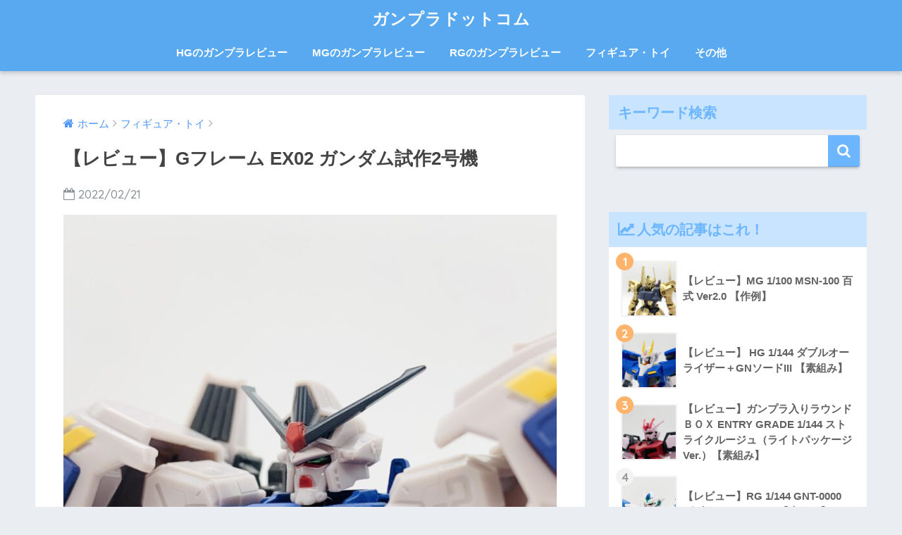

--- FILE ---
content_type: text/html; charset=UTF-8
request_url: https://gunpladaisuki.com/ggp02/
body_size: 24809
content:
<!doctype html>
<!--[if lt IE 7]><html lang="ja" class="no-js lt-ie9 lt-ie8 lt-ie7"><![endif]-->
<!--[if (IE 7)&!(IEMobile)]><html lang="ja" class="no-js lt-ie9 lt-ie8"><![endif]-->
<!--[if (IE 8)&!(IEMobile)]><html lang="ja" class="no-js lt-ie9"><![endif]-->
<!--[if gt IE 8]><!--> <html lang="ja" class="no-js"><!--<![endif]-->
	<head>
		<meta charset="utf-8">
		<meta http-equiv="X-UA-Compatible" content="IE=edge">
		<meta name="HandheldFriendly" content="True">
		<meta name="MobileOptimized" content="320">
		<meta name="viewport" content="width=device-width, initial-scale=1 ,viewport-fit=cover"/>
		<meta name="msapplication-TileColor" content="#6bb6ff">
        <meta name="theme-color" content="#6bb6ff">
		<link rel="pingback" href="https://gunpladaisuki.com/xmlrpc.php">
		<title>【レビュー】Gフレーム EX02 ガンダム試作2号機 | ガンプラドットコム</title>
<meta name='robots' content='max-image-preview:large' />
	<style>img:is([sizes="auto" i], [sizes^="auto," i]) { contain-intrinsic-size: 3000px 1500px }</style>
	<link rel='dns-prefetch' href='//ajax.googleapis.com' />
<link rel='dns-prefetch' href='//fonts.googleapis.com' />
<link rel="alternate" type="application/rss+xml" title="ガンプラドットコム &raquo; フィード" href="https://gunpladaisuki.com/feed/" />
<link rel="alternate" type="application/rss+xml" title="ガンプラドットコム &raquo; コメントフィード" href="https://gunpladaisuki.com/comments/feed/" />
		<!-- This site uses the Google Analytics by MonsterInsights plugin v9.11.1 - Using Analytics tracking - https://www.monsterinsights.com/ -->
		<!-- Note: MonsterInsights is not currently configured on this site. The site owner needs to authenticate with Google Analytics in the MonsterInsights settings panel. -->
					<!-- No tracking code set -->
				<!-- / Google Analytics by MonsterInsights -->
		<script type="text/javascript">
/* <![CDATA[ */
window._wpemojiSettings = {"baseUrl":"https:\/\/s.w.org\/images\/core\/emoji\/16.0.1\/72x72\/","ext":".png","svgUrl":"https:\/\/s.w.org\/images\/core\/emoji\/16.0.1\/svg\/","svgExt":".svg","source":{"concatemoji":"https:\/\/gunpladaisuki.com\/wp-includes\/js\/wp-emoji-release.min.js"}};
/*! This file is auto-generated */
!function(s,n){var o,i,e;function c(e){try{var t={supportTests:e,timestamp:(new Date).valueOf()};sessionStorage.setItem(o,JSON.stringify(t))}catch(e){}}function p(e,t,n){e.clearRect(0,0,e.canvas.width,e.canvas.height),e.fillText(t,0,0);var t=new Uint32Array(e.getImageData(0,0,e.canvas.width,e.canvas.height).data),a=(e.clearRect(0,0,e.canvas.width,e.canvas.height),e.fillText(n,0,0),new Uint32Array(e.getImageData(0,0,e.canvas.width,e.canvas.height).data));return t.every(function(e,t){return e===a[t]})}function u(e,t){e.clearRect(0,0,e.canvas.width,e.canvas.height),e.fillText(t,0,0);for(var n=e.getImageData(16,16,1,1),a=0;a<n.data.length;a++)if(0!==n.data[a])return!1;return!0}function f(e,t,n,a){switch(t){case"flag":return n(e,"\ud83c\udff3\ufe0f\u200d\u26a7\ufe0f","\ud83c\udff3\ufe0f\u200b\u26a7\ufe0f")?!1:!n(e,"\ud83c\udde8\ud83c\uddf6","\ud83c\udde8\u200b\ud83c\uddf6")&&!n(e,"\ud83c\udff4\udb40\udc67\udb40\udc62\udb40\udc65\udb40\udc6e\udb40\udc67\udb40\udc7f","\ud83c\udff4\u200b\udb40\udc67\u200b\udb40\udc62\u200b\udb40\udc65\u200b\udb40\udc6e\u200b\udb40\udc67\u200b\udb40\udc7f");case"emoji":return!a(e,"\ud83e\udedf")}return!1}function g(e,t,n,a){var r="undefined"!=typeof WorkerGlobalScope&&self instanceof WorkerGlobalScope?new OffscreenCanvas(300,150):s.createElement("canvas"),o=r.getContext("2d",{willReadFrequently:!0}),i=(o.textBaseline="top",o.font="600 32px Arial",{});return e.forEach(function(e){i[e]=t(o,e,n,a)}),i}function t(e){var t=s.createElement("script");t.src=e,t.defer=!0,s.head.appendChild(t)}"undefined"!=typeof Promise&&(o="wpEmojiSettingsSupports",i=["flag","emoji"],n.supports={everything:!0,everythingExceptFlag:!0},e=new Promise(function(e){s.addEventListener("DOMContentLoaded",e,{once:!0})}),new Promise(function(t){var n=function(){try{var e=JSON.parse(sessionStorage.getItem(o));if("object"==typeof e&&"number"==typeof e.timestamp&&(new Date).valueOf()<e.timestamp+604800&&"object"==typeof e.supportTests)return e.supportTests}catch(e){}return null}();if(!n){if("undefined"!=typeof Worker&&"undefined"!=typeof OffscreenCanvas&&"undefined"!=typeof URL&&URL.createObjectURL&&"undefined"!=typeof Blob)try{var e="postMessage("+g.toString()+"("+[JSON.stringify(i),f.toString(),p.toString(),u.toString()].join(",")+"));",a=new Blob([e],{type:"text/javascript"}),r=new Worker(URL.createObjectURL(a),{name:"wpTestEmojiSupports"});return void(r.onmessage=function(e){c(n=e.data),r.terminate(),t(n)})}catch(e){}c(n=g(i,f,p,u))}t(n)}).then(function(e){for(var t in e)n.supports[t]=e[t],n.supports.everything=n.supports.everything&&n.supports[t],"flag"!==t&&(n.supports.everythingExceptFlag=n.supports.everythingExceptFlag&&n.supports[t]);n.supports.everythingExceptFlag=n.supports.everythingExceptFlag&&!n.supports.flag,n.DOMReady=!1,n.readyCallback=function(){n.DOMReady=!0}}).then(function(){return e}).then(function(){var e;n.supports.everything||(n.readyCallback(),(e=n.source||{}).concatemoji?t(e.concatemoji):e.wpemoji&&e.twemoji&&(t(e.twemoji),t(e.wpemoji)))}))}((window,document),window._wpemojiSettings);
/* ]]> */
</script>
<link rel='stylesheet' id='sbi_styles-css' href='https://gunpladaisuki.com/wp-content/plugins/instagram-feed/css/sbi-styles.min.css' type='text/css' media='all' />
<style id='wp-emoji-styles-inline-css' type='text/css'>

	img.wp-smiley, img.emoji {
		display: inline !important;
		border: none !important;
		box-shadow: none !important;
		height: 1em !important;
		width: 1em !important;
		margin: 0 0.07em !important;
		vertical-align: -0.1em !important;
		background: none !important;
		padding: 0 !important;
	}
</style>
<link rel='stylesheet' id='wp-block-library-css' href='https://gunpladaisuki.com/wp-includes/css/dist/block-library/style.min.css' type='text/css' media='all' />
<style id='classic-theme-styles-inline-css' type='text/css'>
/*! This file is auto-generated */
.wp-block-button__link{color:#fff;background-color:#32373c;border-radius:9999px;box-shadow:none;text-decoration:none;padding:calc(.667em + 2px) calc(1.333em + 2px);font-size:1.125em}.wp-block-file__button{background:#32373c;color:#fff;text-decoration:none}
</style>
<style id='rinkerg-gutenberg-rinker-style-inline-css' type='text/css'>
.wp-block-create-block-block{background-color:#21759b;color:#fff;padding:2px}

</style>
<style id='global-styles-inline-css' type='text/css'>
:root{--wp--preset--aspect-ratio--square: 1;--wp--preset--aspect-ratio--4-3: 4/3;--wp--preset--aspect-ratio--3-4: 3/4;--wp--preset--aspect-ratio--3-2: 3/2;--wp--preset--aspect-ratio--2-3: 2/3;--wp--preset--aspect-ratio--16-9: 16/9;--wp--preset--aspect-ratio--9-16: 9/16;--wp--preset--color--black: #000000;--wp--preset--color--cyan-bluish-gray: #abb8c3;--wp--preset--color--white: #ffffff;--wp--preset--color--pale-pink: #f78da7;--wp--preset--color--vivid-red: #cf2e2e;--wp--preset--color--luminous-vivid-orange: #ff6900;--wp--preset--color--luminous-vivid-amber: #fcb900;--wp--preset--color--light-green-cyan: #7bdcb5;--wp--preset--color--vivid-green-cyan: #00d084;--wp--preset--color--pale-cyan-blue: #8ed1fc;--wp--preset--color--vivid-cyan-blue: #0693e3;--wp--preset--color--vivid-purple: #9b51e0;--wp--preset--gradient--vivid-cyan-blue-to-vivid-purple: linear-gradient(135deg,rgba(6,147,227,1) 0%,rgb(155,81,224) 100%);--wp--preset--gradient--light-green-cyan-to-vivid-green-cyan: linear-gradient(135deg,rgb(122,220,180) 0%,rgb(0,208,130) 100%);--wp--preset--gradient--luminous-vivid-amber-to-luminous-vivid-orange: linear-gradient(135deg,rgba(252,185,0,1) 0%,rgba(255,105,0,1) 100%);--wp--preset--gradient--luminous-vivid-orange-to-vivid-red: linear-gradient(135deg,rgba(255,105,0,1) 0%,rgb(207,46,46) 100%);--wp--preset--gradient--very-light-gray-to-cyan-bluish-gray: linear-gradient(135deg,rgb(238,238,238) 0%,rgb(169,184,195) 100%);--wp--preset--gradient--cool-to-warm-spectrum: linear-gradient(135deg,rgb(74,234,220) 0%,rgb(151,120,209) 20%,rgb(207,42,186) 40%,rgb(238,44,130) 60%,rgb(251,105,98) 80%,rgb(254,248,76) 100%);--wp--preset--gradient--blush-light-purple: linear-gradient(135deg,rgb(255,206,236) 0%,rgb(152,150,240) 100%);--wp--preset--gradient--blush-bordeaux: linear-gradient(135deg,rgb(254,205,165) 0%,rgb(254,45,45) 50%,rgb(107,0,62) 100%);--wp--preset--gradient--luminous-dusk: linear-gradient(135deg,rgb(255,203,112) 0%,rgb(199,81,192) 50%,rgb(65,88,208) 100%);--wp--preset--gradient--pale-ocean: linear-gradient(135deg,rgb(255,245,203) 0%,rgb(182,227,212) 50%,rgb(51,167,181) 100%);--wp--preset--gradient--electric-grass: linear-gradient(135deg,rgb(202,248,128) 0%,rgb(113,206,126) 100%);--wp--preset--gradient--midnight: linear-gradient(135deg,rgb(2,3,129) 0%,rgb(40,116,252) 100%);--wp--preset--font-size--small: 13px;--wp--preset--font-size--medium: 20px;--wp--preset--font-size--large: 36px;--wp--preset--font-size--x-large: 42px;--wp--preset--spacing--20: 0.44rem;--wp--preset--spacing--30: 0.67rem;--wp--preset--spacing--40: 1rem;--wp--preset--spacing--50: 1.5rem;--wp--preset--spacing--60: 2.25rem;--wp--preset--spacing--70: 3.38rem;--wp--preset--spacing--80: 5.06rem;--wp--preset--shadow--natural: 6px 6px 9px rgba(0, 0, 0, 0.2);--wp--preset--shadow--deep: 12px 12px 50px rgba(0, 0, 0, 0.4);--wp--preset--shadow--sharp: 6px 6px 0px rgba(0, 0, 0, 0.2);--wp--preset--shadow--outlined: 6px 6px 0px -3px rgba(255, 255, 255, 1), 6px 6px rgba(0, 0, 0, 1);--wp--preset--shadow--crisp: 6px 6px 0px rgba(0, 0, 0, 1);}:where(.is-layout-flex){gap: 0.5em;}:where(.is-layout-grid){gap: 0.5em;}body .is-layout-flex{display: flex;}.is-layout-flex{flex-wrap: wrap;align-items: center;}.is-layout-flex > :is(*, div){margin: 0;}body .is-layout-grid{display: grid;}.is-layout-grid > :is(*, div){margin: 0;}:where(.wp-block-columns.is-layout-flex){gap: 2em;}:where(.wp-block-columns.is-layout-grid){gap: 2em;}:where(.wp-block-post-template.is-layout-flex){gap: 1.25em;}:where(.wp-block-post-template.is-layout-grid){gap: 1.25em;}.has-black-color{color: var(--wp--preset--color--black) !important;}.has-cyan-bluish-gray-color{color: var(--wp--preset--color--cyan-bluish-gray) !important;}.has-white-color{color: var(--wp--preset--color--white) !important;}.has-pale-pink-color{color: var(--wp--preset--color--pale-pink) !important;}.has-vivid-red-color{color: var(--wp--preset--color--vivid-red) !important;}.has-luminous-vivid-orange-color{color: var(--wp--preset--color--luminous-vivid-orange) !important;}.has-luminous-vivid-amber-color{color: var(--wp--preset--color--luminous-vivid-amber) !important;}.has-light-green-cyan-color{color: var(--wp--preset--color--light-green-cyan) !important;}.has-vivid-green-cyan-color{color: var(--wp--preset--color--vivid-green-cyan) !important;}.has-pale-cyan-blue-color{color: var(--wp--preset--color--pale-cyan-blue) !important;}.has-vivid-cyan-blue-color{color: var(--wp--preset--color--vivid-cyan-blue) !important;}.has-vivid-purple-color{color: var(--wp--preset--color--vivid-purple) !important;}.has-black-background-color{background-color: var(--wp--preset--color--black) !important;}.has-cyan-bluish-gray-background-color{background-color: var(--wp--preset--color--cyan-bluish-gray) !important;}.has-white-background-color{background-color: var(--wp--preset--color--white) !important;}.has-pale-pink-background-color{background-color: var(--wp--preset--color--pale-pink) !important;}.has-vivid-red-background-color{background-color: var(--wp--preset--color--vivid-red) !important;}.has-luminous-vivid-orange-background-color{background-color: var(--wp--preset--color--luminous-vivid-orange) !important;}.has-luminous-vivid-amber-background-color{background-color: var(--wp--preset--color--luminous-vivid-amber) !important;}.has-light-green-cyan-background-color{background-color: var(--wp--preset--color--light-green-cyan) !important;}.has-vivid-green-cyan-background-color{background-color: var(--wp--preset--color--vivid-green-cyan) !important;}.has-pale-cyan-blue-background-color{background-color: var(--wp--preset--color--pale-cyan-blue) !important;}.has-vivid-cyan-blue-background-color{background-color: var(--wp--preset--color--vivid-cyan-blue) !important;}.has-vivid-purple-background-color{background-color: var(--wp--preset--color--vivid-purple) !important;}.has-black-border-color{border-color: var(--wp--preset--color--black) !important;}.has-cyan-bluish-gray-border-color{border-color: var(--wp--preset--color--cyan-bluish-gray) !important;}.has-white-border-color{border-color: var(--wp--preset--color--white) !important;}.has-pale-pink-border-color{border-color: var(--wp--preset--color--pale-pink) !important;}.has-vivid-red-border-color{border-color: var(--wp--preset--color--vivid-red) !important;}.has-luminous-vivid-orange-border-color{border-color: var(--wp--preset--color--luminous-vivid-orange) !important;}.has-luminous-vivid-amber-border-color{border-color: var(--wp--preset--color--luminous-vivid-amber) !important;}.has-light-green-cyan-border-color{border-color: var(--wp--preset--color--light-green-cyan) !important;}.has-vivid-green-cyan-border-color{border-color: var(--wp--preset--color--vivid-green-cyan) !important;}.has-pale-cyan-blue-border-color{border-color: var(--wp--preset--color--pale-cyan-blue) !important;}.has-vivid-cyan-blue-border-color{border-color: var(--wp--preset--color--vivid-cyan-blue) !important;}.has-vivid-purple-border-color{border-color: var(--wp--preset--color--vivid-purple) !important;}.has-vivid-cyan-blue-to-vivid-purple-gradient-background{background: var(--wp--preset--gradient--vivid-cyan-blue-to-vivid-purple) !important;}.has-light-green-cyan-to-vivid-green-cyan-gradient-background{background: var(--wp--preset--gradient--light-green-cyan-to-vivid-green-cyan) !important;}.has-luminous-vivid-amber-to-luminous-vivid-orange-gradient-background{background: var(--wp--preset--gradient--luminous-vivid-amber-to-luminous-vivid-orange) !important;}.has-luminous-vivid-orange-to-vivid-red-gradient-background{background: var(--wp--preset--gradient--luminous-vivid-orange-to-vivid-red) !important;}.has-very-light-gray-to-cyan-bluish-gray-gradient-background{background: var(--wp--preset--gradient--very-light-gray-to-cyan-bluish-gray) !important;}.has-cool-to-warm-spectrum-gradient-background{background: var(--wp--preset--gradient--cool-to-warm-spectrum) !important;}.has-blush-light-purple-gradient-background{background: var(--wp--preset--gradient--blush-light-purple) !important;}.has-blush-bordeaux-gradient-background{background: var(--wp--preset--gradient--blush-bordeaux) !important;}.has-luminous-dusk-gradient-background{background: var(--wp--preset--gradient--luminous-dusk) !important;}.has-pale-ocean-gradient-background{background: var(--wp--preset--gradient--pale-ocean) !important;}.has-electric-grass-gradient-background{background: var(--wp--preset--gradient--electric-grass) !important;}.has-midnight-gradient-background{background: var(--wp--preset--gradient--midnight) !important;}.has-small-font-size{font-size: var(--wp--preset--font-size--small) !important;}.has-medium-font-size{font-size: var(--wp--preset--font-size--medium) !important;}.has-large-font-size{font-size: var(--wp--preset--font-size--large) !important;}.has-x-large-font-size{font-size: var(--wp--preset--font-size--x-large) !important;}
:where(.wp-block-post-template.is-layout-flex){gap: 1.25em;}:where(.wp-block-post-template.is-layout-grid){gap: 1.25em;}
:where(.wp-block-columns.is-layout-flex){gap: 2em;}:where(.wp-block-columns.is-layout-grid){gap: 2em;}
:root :where(.wp-block-pullquote){font-size: 1.5em;line-height: 1.6;}
</style>
<link rel='stylesheet' id='contact-form-7-css' href='https://gunpladaisuki.com/wp-content/plugins/contact-form-7/includes/css/styles.css' type='text/css' media='all' />
<link rel='stylesheet' id='yyi_rinker_stylesheet-css' href='https://gunpladaisuki.com/wp-content/plugins/yyi-rinker/css/style.css?v=1.11.1' type='text/css' media='all' />
<link rel='stylesheet' id='sng-stylesheet-css' href='https://gunpladaisuki.com/wp-content/themes/sango-theme/style.css?ver141' type='text/css' media='all' />
<link rel='stylesheet' id='sng-option-css' href='https://gunpladaisuki.com/wp-content/themes/sango-theme/entry-option.css?ver141' type='text/css' media='all' />
<link rel='stylesheet' id='sng-googlefonts-css' href='//fonts.googleapis.com/css?family=Quicksand%3A500%2C700' type='text/css' media='all' />
<link rel='stylesheet' id='sng-fontawesome-css' href='https://gunpladaisuki.com/wp-content/themes/sango-theme/library/fontawesome/css/font-awesome.min.css' type='text/css' media='all' />
<link rel='stylesheet' id='ripple-style-css' href='https://gunpladaisuki.com/wp-content/themes/sango-theme/library/ripple/rippler.min.css' type='text/css' media='all' />
<script type="text/javascript" src="https://ajax.googleapis.com/ajax/libs/jquery/2.2.4/jquery.min.js" id="jquery-js"></script>
<script type="text/javascript" src="https://gunpladaisuki.com/wp-content/themes/sango-theme/library/js/modernizr.custom.min.js" id="sng-modernizr-js"></script>
<link rel="https://api.w.org/" href="https://gunpladaisuki.com/wp-json/" /><link rel="alternate" title="JSON" type="application/json" href="https://gunpladaisuki.com/wp-json/wp/v2/posts/5524" /><link rel="EditURI" type="application/rsd+xml" title="RSD" href="https://gunpladaisuki.com/xmlrpc.php?rsd" />
<link rel="canonical" href="https://gunpladaisuki.com/ggp02/" />
<link rel='shortlink' href='https://gunpladaisuki.com/?p=5524' />
<link rel="alternate" title="oEmbed (JSON)" type="application/json+oembed" href="https://gunpladaisuki.com/wp-json/oembed/1.0/embed?url=https%3A%2F%2Fgunpladaisuki.com%2Fggp02%2F" />
<link rel="alternate" title="oEmbed (XML)" type="text/xml+oembed" href="https://gunpladaisuki.com/wp-json/oembed/1.0/embed?url=https%3A%2F%2Fgunpladaisuki.com%2Fggp02%2F&#038;format=xml" />
<script type="text/javascript" language="javascript">
    var vc_pid = "885715604";
</script><script type="text/javascript" src="//aml.valuecommerce.com/vcdal.js" async></script><style>
.yyi-rinker-images {
    display: flex;
    justify-content: center;
    align-items: center;
    position: relative;

}
div.yyi-rinker-image img.yyi-rinker-main-img.hidden {
    display: none;
}

.yyi-rinker-images-arrow {
    cursor: pointer;
    position: absolute;
    top: 50%;
    display: block;
    margin-top: -11px;
    opacity: 0.6;
    width: 22px;
}

.yyi-rinker-images-arrow-left{
    left: -10px;
}
.yyi-rinker-images-arrow-right{
    right: -10px;
}

.yyi-rinker-images-arrow-left.hidden {
    display: none;
}

.yyi-rinker-images-arrow-right.hidden {
    display: none;
}
div.yyi-rinker-contents.yyi-rinker-design-tate  div.yyi-rinker-box{
    flex-direction: column;
}

div.yyi-rinker-contents.yyi-rinker-design-slim div.yyi-rinker-box .yyi-rinker-links {
    flex-direction: column;
}

div.yyi-rinker-contents.yyi-rinker-design-slim div.yyi-rinker-info {
    width: 100%;
}

div.yyi-rinker-contents.yyi-rinker-design-slim .yyi-rinker-title {
    text-align: center;
}

div.yyi-rinker-contents.yyi-rinker-design-slim .yyi-rinker-links {
    text-align: center;
}
div.yyi-rinker-contents.yyi-rinker-design-slim .yyi-rinker-image {
    margin: auto;
}

div.yyi-rinker-contents.yyi-rinker-design-slim div.yyi-rinker-info ul.yyi-rinker-links li {
	align-self: stretch;
}
div.yyi-rinker-contents.yyi-rinker-design-slim div.yyi-rinker-box div.yyi-rinker-info {
	padding: 0;
}
div.yyi-rinker-contents.yyi-rinker-design-slim div.yyi-rinker-box {
	flex-direction: column;
	padding: 14px 5px 0;
}

.yyi-rinker-design-slim div.yyi-rinker-box div.yyi-rinker-info {
	text-align: center;
}

.yyi-rinker-design-slim div.price-box span.price {
	display: block;
}

div.yyi-rinker-contents.yyi-rinker-design-slim div.yyi-rinker-info div.yyi-rinker-title a{
	font-size:16px;
}

div.yyi-rinker-contents.yyi-rinker-design-slim ul.yyi-rinker-links li.amazonkindlelink:before,  div.yyi-rinker-contents.yyi-rinker-design-slim ul.yyi-rinker-links li.amazonlink:before,  div.yyi-rinker-contents.yyi-rinker-design-slim ul.yyi-rinker-links li.rakutenlink:before, div.yyi-rinker-contents.yyi-rinker-design-slim ul.yyi-rinker-links li.yahoolink:before, div.yyi-rinker-contents.yyi-rinker-design-slim ul.yyi-rinker-links li.mercarilink:before {
	font-size:12px;
}

div.yyi-rinker-contents.yyi-rinker-design-slim ul.yyi-rinker-links li a {
	font-size: 13px;
}
.entry-content ul.yyi-rinker-links li {
	padding: 0;
}

div.yyi-rinker-contents .yyi-rinker-attention.attention_desing_right_ribbon {
    width: 89px;
    height: 91px;
    position: absolute;
    top: -1px;
    right: -1px;
    left: auto;
    overflow: hidden;
}

div.yyi-rinker-contents .yyi-rinker-attention.attention_desing_right_ribbon span {
    display: inline-block;
    width: 146px;
    position: absolute;
    padding: 4px 0;
    left: -13px;
    top: 12px;
    text-align: center;
    font-size: 12px;
    line-height: 24px;
    -webkit-transform: rotate(45deg);
    transform: rotate(45deg);
    box-shadow: 0 1px 3px rgba(0, 0, 0, 0.2);
}

div.yyi-rinker-contents .yyi-rinker-attention.attention_desing_right_ribbon {
    background: none;
}
.yyi-rinker-attention.attention_desing_right_ribbon .yyi-rinker-attention-after,
.yyi-rinker-attention.attention_desing_right_ribbon .yyi-rinker-attention-before{
display:none;
}
div.yyi-rinker-use-right_ribbon div.yyi-rinker-title {
    margin-right: 2rem;
}

				</style><meta property="og:title" content="【レビュー】Gフレーム EX02 ガンダム試作2号機" />
<meta property="og:description" content="【ソロモンよ！私は帰ってきた！】 こんにちは！今回は Gフレーム EX02 ガンダム試作2号機 をレビューしていきます！ このGフレームは普通に販売されているものと違い、大型MSを“充実の仕様”で立体化するハイエンドシリ ... " />
<meta property="og:type" content="article" />
<meta property="og:url" content="https://gunpladaisuki.com/ggp02/" />
<meta property="og:image" content="https://gunpladaisuki.com/wp-content/uploads/2022/02/IMG_2467-1024x1024.jpg" />
<meta property="og:site_name" content="ガンプラドットコム" />
<meta name="twitter:card" content="summary_large_image" />
<script data-ad-client="ca-pub-2304282327136067" async src="https://pagead2.googlesyndication.com/pagead/js/adsbygoogle.js"></script><!-- gtag.js -->
<script async src="https://www.googletagmanager.com/gtag/js?id=UA-66903768-5"></script>
<script>
  window.dataLayer = window.dataLayer || [];
  function gtag(){dataLayer.push(arguments)};
  gtag('js', new Date());

  gtag('config', 'UA-66903768-5');
</script>
<link rel="icon" href="https://gunpladaisuki.com/wp-content/uploads/2020/10/cropped-IMG_3868-1-scaled-1-32x32.jpg" sizes="32x32" />
<link rel="icon" href="https://gunpladaisuki.com/wp-content/uploads/2020/10/cropped-IMG_3868-1-scaled-1-192x192.jpg" sizes="192x192" />
<link rel="apple-touch-icon" href="https://gunpladaisuki.com/wp-content/uploads/2020/10/cropped-IMG_3868-1-scaled-1-180x180.jpg" />
<meta name="msapplication-TileImage" content="https://gunpladaisuki.com/wp-content/uploads/2020/10/cropped-IMG_3868-1-scaled-1-270x270.jpg" />
<style>
a {color: #4f96f6;}
.main-c {color: #6bb6ff;}
.main-bc {background-color: #6bb6ff;}
.main-bdr,#inner-content .main-bdr {border-color:  #6bb6ff;}
.pastel-bc , #inner-content .pastel-bc {background-color: #c8e4ff;}
.accent-c {color: #ffb36b;}
.accent-bc {background-color: #ffb36b;}
.header,#footer-menu,.drawer__title {background-color: #58a9ef;}
#logo a {color: #FFF;}
.desktop-nav li a , .mobile-nav li a, #footer-menu a ,.copyright, #drawer__open,.drawer__title {color: #FFF;}
.drawer__title .close span, .drawer__title .close span:before {background: #FFF;}
.desktop-nav li:after {background: #FFF;}
.mobile-nav .current-menu-item {border-bottom-color: #FFF;}
.widgettitle {color: #6bb6ff;background-color:#c8e4ff;}
.footer {background-color: #e0e4eb;}
.footer, .footer a, .footer .widget ul li a {color: #3c3c3c;}
#toc_container .toc_title, #footer_menu .raised, .pagination a, .pagination span, #reply-title:before , .entry-content blockquote:before ,.main-c-before li:before ,.main-c-b:before{color: #6bb6ff;}
#searchsubmit, #toc_container .toc_title:before, .cat-name, .pre_tag > span, .pagination .current, #submit ,.withtag_list > span,.main-bc-before li:before {background-color: #6bb6ff;}
#toc_container, h3 ,.li-mainbdr ul,.li-mainbdr ol {border-color: #6bb6ff;}
.search-title .fa-search ,.acc-bc-before li:before {background: #ffb36b;}
.li-accentbdr ul, .li-accentbdr ol {border-color: #ffb36b;}
.pagination a:hover ,.li-pastelbc ul, .li-pastelbc ol {background: #c8e4ff;}
body {font-size: 100%;}
@media only screen and (min-width: 481px) {
body {font-size: 107%;}
}
@media only screen and (min-width: 1030px) {
body {font-size: 107%;}
}
.totop {background: #5ba9f7;}
.header-info a {color: #FFF; background: linear-gradient(95deg,#738bff,#85e3ec);}
.fixed-menu ul {background: #FFF;}
.fixed-menu a {color: #a2a7ab;}
.fixed-menu .current-menu-item a , .fixed-menu ul li a.active {color: #6bb6ff;}
.post-tab {background: #FFF;} .post-tab>div {color: #a7a7a7} .post-tab > div.tab-active{background: linear-gradient(45deg,#bdb9ff,#67b8ff)}
</style>
	</head>
	<body class="wp-singular post-template-default single single-post postid-5524 single-format-standard wp-theme-sango-theme">
		<div id="container">
			<header class="header header--center">
								<div id="inner-header" class="wrap cf">
										<p id="logo" class="h1 dfont">
						<a href="https://gunpladaisuki.com">ガンプラドットコム</a>
					</p>
					<nav class="desktop-nav clearfix"><ul id="menu-%e3%83%98%e3%83%83%e3%83%80%e3%83%bc" class="menu"><li id="menu-item-350" class="menu-item menu-item-type-taxonomy menu-item-object-category menu-item-350"><a href="https://gunpladaisuki.com/category/hg/">HGのガンプラレビュー</a></li>
<li id="menu-item-352" class="menu-item menu-item-type-taxonomy menu-item-object-category menu-item-352"><a href="https://gunpladaisuki.com/category/mg/">MGのガンプラレビュー</a></li>
<li id="menu-item-351" class="menu-item menu-item-type-taxonomy menu-item-object-category menu-item-351"><a href="https://gunpladaisuki.com/category/rg/">RGのガンプラレビュー</a></li>
<li id="menu-item-98" class="menu-item menu-item-type-taxonomy menu-item-object-category current-post-ancestor current-menu-parent current-post-parent menu-item-98"><a href="https://gunpladaisuki.com/category/%e3%83%95%e3%82%a3%e3%82%ae%e3%83%a5%e3%82%a2/">フィギュア・トイ</a></li>
<li id="menu-item-97" class="menu-item menu-item-type-taxonomy menu-item-object-category menu-item-97"><a href="https://gunpladaisuki.com/category/%e3%81%9d%e3%81%ae%e4%bb%96/">その他</a></li>
</ul></nav>				</div>
							</header>
				<div id="content">
		<div id="inner-content" class="wrap cf">
			<main id="main" class="m-all t-2of3 d-5of7 cf">
							       <article id="entry" class="cf post-5524 post type-post status-publish format-standard has-post-thumbnail category-16 tag-23 tag-3 tag-0083-stardust-memory tag-45">
			       	  <header class="article-header entry-header">
	<nav id="breadcrumb"><ul itemscope itemtype="http://schema.org/BreadcrumbList"><li itemprop="itemListElement" itemscope itemtype="http://schema.org/ListItem"><a href="https://gunpladaisuki.com" itemprop="item"><span itemprop="name">ホーム</span></a><meta itemprop="position" content="1" /></li><li itemprop="itemListElement" itemscope itemtype="http://schema.org/ListItem"><a href="https://gunpladaisuki.com/category/%e3%83%95%e3%82%a3%e3%82%ae%e3%83%a5%e3%82%a2/" itemprop="item"><span itemprop="name">フィギュア・トイ</span></a><meta itemprop="position" content="2" /></li></ul></nav>    <h1 class="entry-title single-title">【レビュー】Gフレーム EX02 ガンダム試作2号機</h1>
	<p class="entry-meta vcard dfont">
			       	<time class="pubdate entry-time" datetime="2022-02-21">2022/02/21</time>
	       	    </p>
            <p class="post-thumbnail"><img width="680" height="680" src="https://gunpladaisuki.com/wp-content/uploads/2022/02/IMG_2467-1024x1024.jpg" class="attachment-large size-large wp-post-image" alt="" decoding="async" fetchpriority="high" srcset="https://gunpladaisuki.com/wp-content/uploads/2022/02/IMG_2467-1024x1024.jpg 1024w, https://gunpladaisuki.com/wp-content/uploads/2022/02/IMG_2467-300x300.jpg 300w, https://gunpladaisuki.com/wp-content/uploads/2022/02/IMG_2467-150x150.jpg 150w, https://gunpladaisuki.com/wp-content/uploads/2022/02/IMG_2467-768x768.jpg 768w, https://gunpladaisuki.com/wp-content/uploads/2022/02/IMG_2467-1536x1536.jpg 1536w, https://gunpladaisuki.com/wp-content/uploads/2022/02/IMG_2467-2048x2048.jpg 2048w, https://gunpladaisuki.com/wp-content/uploads/2022/02/IMG_2467-125x125.jpg 125w, https://gunpladaisuki.com/wp-content/uploads/2022/02/IMG_2467-160x160.jpg 160w" sizes="(max-width: 680px) 100vw, 680px" /></p>
				  <!--FABボタン-->
	  	  <input type="checkbox" id="fab">
		  <label class="fab-btn accent-bc" for="fab"><i class="fa fa-share-alt"></i></label>
		  <label class="fab__close-cover" for="fab"></label>
		  <!--FABの中身-->
		  <div id="fab__contents">
			 <div class="fab__contents-main dfont">
			    <label class="close" for="fab"><span></span></label>
			    <p class="fab__contents_title">SHARE</p>
			  				  		<div class="fab__contents_img" style="background-image: url(https://gunpladaisuki.com/wp-content/uploads/2022/02/IMG_2467-520x300.jpg);">
			  		</div>
			  				  	    <div class="sns-btn">
            <ul>
          <!-- twitter -->
          <li class="tw sns-btn__item">
              <a href="http://twitter.com/share?url=https%3A%2F%2Fgunpladaisuki.com%2Fggp02%2F&text=%E3%80%90%E3%83%AC%E3%83%93%E3%83%A5%E3%83%BC%E3%80%91G%E3%83%95%E3%83%AC%E3%83%BC%E3%83%A0+EX02+%E3%82%AC%E3%83%B3%E3%83%80%E3%83%A0%E8%A9%A6%E4%BD%9C2%E5%8F%B7%E6%A9%9F%EF%BD%9C%E3%82%AC%E3%83%B3%E3%83%97%E3%83%A9%E3%83%89%E3%83%83%E3%83%88%E3%82%B3%E3%83%A0" target="_blank" rel="nofollow">
                  <i class="fa fa-twitter"></i>
                  <span class="share_txt">ツイート</span>
              </a>
                        </li>

          <!-- facebook -->
          <li class="fb sns-btn__item">
              <a href="http://www.facebook.com/share.php?u=https%3A%2F%2Fgunpladaisuki.com%2Fggp02%2F&t=%E3%80%90%E3%83%AC%E3%83%93%E3%83%A5%E3%83%BC%E3%80%91G%E3%83%95%E3%83%AC%E3%83%BC%E3%83%A0+EX02+%E3%82%AC%E3%83%B3%E3%83%80%E3%83%A0%E8%A9%A6%E4%BD%9C2%E5%8F%B7%E6%A9%9F%EF%BD%9C%E3%82%AC%E3%83%B3%E3%83%97%E3%83%A9%E3%83%89%E3%83%83%E3%83%88%E3%82%B3%E3%83%A0" target="_blank" rel="nofollow">
                  <i class="fa fa-facebook"></i>
                  <span class="share_txt">シェア</span>
              </a>
                        </li>

          <!-- はてなブックマーク -->
          <li class="hatebu sns-btn__item">
            <a href="http://b.hatena.ne.jp/add?mode=confirm&url=https%3A%2F%2Fgunpladaisuki.com%2Fggp02%2F"  onclick="javascript:window.open(this.href, '', 'menubar=no,toolbar=no,resizable=yes,scrollbars=yes,height=400,width=510');return false;" target="_blank" rel="nofollow">
                  <i class="fa fa-hatebu"></i>
                  <span class="share_txt">はてブ</span>
              </a>
                        </li>

          <!-- Google+ 別デザインのときは非表示に-->
                        <li class="gplus sns-btn__item">
                  <a href="https://plus.google.com/share?url=https%3A%2F%2Fgunpladaisuki.com%2Fggp02%2F" target="_blank" rel="nofollow">
                      <i class="fa fa-google-plus" aria-hidden="true"></i>
                      <span class="share_txt">Google+</span>
                  </a>
                                </li>
          
          <!-- Pocket -->
          <li class="pkt sns-btn__item">
             <a href="http://getpocket.com/edit?url=https%3A%2F%2Fgunpladaisuki.com%2Fggp02%2F&title=%E3%80%90%E3%83%AC%E3%83%93%E3%83%A5%E3%83%BC%E3%80%91G%E3%83%95%E3%83%AC%E3%83%BC%E3%83%A0+EX02+%E3%82%AC%E3%83%B3%E3%83%80%E3%83%A0%E8%A9%A6%E4%BD%9C2%E5%8F%B7%E6%A9%9F%EF%BD%9C%E3%82%AC%E3%83%B3%E3%83%97%E3%83%A9%E3%83%89%E3%83%83%E3%83%88%E3%82%B3%E3%83%A0" target="_blank" rel="nofollow">
                  <i class="fa fa-get-pocket"></i>
                  <span class="share_txt">Pocket</span>
              </a>
                        </li>

          <!-- LINE -->
          <li class="line sns-btn__item">
              <a href="http://line.me/R/msg/text/?https%3A%2F%2Fgunpladaisuki.com%2Fggp02%2F%0D%0A%E3%80%90%E3%83%AC%E3%83%93%E3%83%A5%E3%83%BC%E3%80%91G%E3%83%95%E3%83%AC%E3%83%BC%E3%83%A0+EX02+%E3%82%AC%E3%83%B3%E3%83%80%E3%83%A0%E8%A9%A6%E4%BD%9C2%E5%8F%B7%E6%A9%9F%EF%BD%9C%E3%82%AC%E3%83%B3%E3%83%97%E3%83%A9%E3%83%89%E3%83%83%E3%83%88%E3%82%B3%E3%83%A0" target="_blank" rel="nofollow">
                 <i class="fa fa-comment"></i>
                  <span class="share_txt dfont">LINE</span>
              </a>
          </li>
      </ul>
  </div>
  		  	</div>
		  </div>
		</header><section class="entry-content cf">
  <p><strong>【ソロモンよ！私は帰ってきた！】</strong></p>
<p>こんにちは！今回は Gフレーム EX02 ガンダム試作2号機 をレビューしていきます！</p>
<p>このGフレームは普通に販売されているものと違い、<span class="textJp"><strong>大型MSを“充実の仕様”で立体化するハイエンドシリーズ</strong>になります！</span></p>
<p>一般販売されるのがコンビニなどに対してこのEXシリーズは玩具店で発売されています。</p>
<p><span class="textJp"><strong>「Gフレーム EX」</strong>シリーズの第2弾になります。</span></p>
<p><span class="textJp">第2弾は『機動戦士ガンダム0083 STARDUST MEMORY』に登場した「ガンダム試作2号機」を立体化！</span></p>
<p>&nbsp;</p>
<h2>Gフレーム EX02 ガンダム試作2号機 の特徴・仕様</h2>
<p><img decoding="async" class="alignnone size-large wp-image-5527" src="https://gunpladaisuki.com/wp-content/uploads/2022/02/IMG_2455-1024x1024.jpg" alt="" width="680" height="680" srcset="https://gunpladaisuki.com/wp-content/uploads/2022/02/IMG_2455-1024x1024.jpg 1024w, https://gunpladaisuki.com/wp-content/uploads/2022/02/IMG_2455-300x300.jpg 300w, https://gunpladaisuki.com/wp-content/uploads/2022/02/IMG_2455-150x150.jpg 150w, https://gunpladaisuki.com/wp-content/uploads/2022/02/IMG_2455-768x768.jpg 768w, https://gunpladaisuki.com/wp-content/uploads/2022/02/IMG_2455-1536x1536.jpg 1536w, https://gunpladaisuki.com/wp-content/uploads/2022/02/IMG_2455-2048x2048.jpg 2048w, https://gunpladaisuki.com/wp-content/uploads/2022/02/IMG_2455-125x125.jpg 125w, https://gunpladaisuki.com/wp-content/uploads/2022/02/IMG_2455-160x160.jpg 160w" sizes="(max-width: 680px) 100vw, 680px" /></p>
<p>発売日は2021年の1月25日。</p>
<p>定価は3,740円（税込）です。</p>
<p>Gフレーム EXシリーズの第2弾になります。</p>
<p><strong>このキットの特徴は1/144スケールよりも小さいながらも2号機の重装甲を再現。</strong></p>
<p><strong>手に取った時のズッシリ感もあり、食玩ながらメッチャ満足のある仕上がりになっていると思います！</strong></p>
<p>&nbsp;</p>
<div id="rinkerid5657" class="yyi-rinker-contents  yyi-rinker-postid-5657 yyi-rinker-img-m yyi-rinker-catid-16 ">
	<div class="yyi-rinker-box">
		<div class="yyi-rinker-image">
							<a href="https://www.amazon.co.jp/dp/B08J6VLPNG?tag=kaityo-22&#038;linkCode=ogi&#038;th=1&#038;psc=1" rel="nofollow"><img decoding="async" src="https://m.media-amazon.com/images/I/51BOw25Wi3L._SL160_.jpg" width="160" height="160" class="yyi-rinker-main-img" style="border: none;"></a>					</div>
		<div class="yyi-rinker-info">
			<div class="yyi-rinker-title">
									<a href="https://www.amazon.co.jp/dp/B08J6VLPNG?tag=kaityo-22&#038;linkCode=ogi&#038;th=1&#038;psc=1" rel="nofollow">機動戦士ガンダム Gフレーム EX02 ガンダム試作2号機 (1個入) 食玩・ガム (機動戦士ガンダムシリーズ)</a>							</div>
			<div class="yyi-rinker-detail">
							<div class="credit-box">created by&nbsp;<a href="https://oyakosodate.com/rinker/" rel="nofollow noopener" target="_blank" >Rinker</a></div>
										<div class="brand">バンダイ(BANDAI)</div>
							<div class="price-box">
							</div>
						</div>
						<ul class="yyi-rinker-links">
																                    <li class="amazonlink">
						<a href="https://www.amazon.co.jp/gp/search?ie=UTF8&amp;keywords=G%E3%83%95%E3%83%AC%E3%83%BC%E3%83%A0+EX02+%E3%82%AC%E3%83%B3%E3%83%80%E3%83%A0%E8%A9%A6%E4%BD%9C2%E5%8F%B7%E6%A9%9F&amp;tag=kaityo-22&amp;index=blended&amp;linkCode=ure&amp;creative=6339" rel="nofollow" class="yyi-rinker-link">Amazon</a>					</li>
													<li class="rakutenlink">
						<a href="https://hb.afl.rakuten.co.jp/hgc/148db045.c1e39647.148db046.9595be26/Rinker_o_20220221194252?pc=https%3A%2F%2Fsearch.rakuten.co.jp%2Fsearch%2Fmall%2FG%25E3%2583%2595%25E3%2583%25AC%25E3%2583%25BC%25E3%2583%25A0%2BEX02%2B%25E3%2582%25AC%25E3%2583%25B3%25E3%2583%2580%25E3%2583%25A0%25E8%25A9%25A6%25E4%25BD%259C2%25E5%258F%25B7%25E6%25A9%259F%2F%3Ff%3D1%26grp%3Dproduct&amp;m=https%3A%2F%2Fsearch.rakuten.co.jp%2Fsearch%2Fmall%2FG%25E3%2583%2595%25E3%2583%25AC%25E3%2583%25BC%25E3%2583%25A0%2BEX02%2B%25E3%2582%25AC%25E3%2583%25B3%25E3%2583%2580%25E3%2583%25A0%25E8%25A9%25A6%25E4%25BD%259C2%25E5%258F%25B7%25E6%25A9%259F%2F%3Ff%3D1%26grp%3Dproduct" rel="nofollow" class="yyi-rinker-link">楽天市場</a>					</li>
													<li class="yahoolink">
						<a href="https://shopping.yahoo.co.jp/search?p=G%E3%83%95%E3%83%AC%E3%83%BC%E3%83%A0+EX02+%E3%82%AC%E3%83%B3%E3%83%80%E3%83%A0%E8%A9%A6%E4%BD%9C2%E5%8F%B7%E6%A9%9F" rel="nofollow" class="yyi-rinker-link">Yahooショッピング</a>					</li>
				                											</ul>
					</div>
	</div>
</div>

<p>&nbsp;</p>
<h3 class="p3">武装 付属パーツ</h3>
<p><img loading="lazy" decoding="async" class="alignnone size-large wp-image-5528" src="https://gunpladaisuki.com/wp-content/uploads/2022/02/IMG_2456-1024x1024.jpg" alt="" width="680" height="680" srcset="https://gunpladaisuki.com/wp-content/uploads/2022/02/IMG_2456-1024x1024.jpg 1024w, https://gunpladaisuki.com/wp-content/uploads/2022/02/IMG_2456-300x300.jpg 300w, https://gunpladaisuki.com/wp-content/uploads/2022/02/IMG_2456-150x150.jpg 150w, https://gunpladaisuki.com/wp-content/uploads/2022/02/IMG_2456-768x768.jpg 768w, https://gunpladaisuki.com/wp-content/uploads/2022/02/IMG_2456-1536x1536.jpg 1536w, https://gunpladaisuki.com/wp-content/uploads/2022/02/IMG_2456-2048x2048.jpg 2048w, https://gunpladaisuki.com/wp-content/uploads/2022/02/IMG_2456-125x125.jpg 125w, https://gunpladaisuki.com/wp-content/uploads/2022/02/IMG_2456-160x160.jpg 160w" sizes="auto, (max-width: 680px) 100vw, 680px" /></p>
<p><strong>アトミックバズーカーx1・ラジエーターシールドx1・ビームサーベルx2</strong></p>
<p><strong>サーベルエフェクトx2・オプション手首x2・シールド支えx1</strong></p>
<p>&nbsp;</p>
<p><img loading="lazy" decoding="async" class="alignnone size-large wp-image-5529" src="https://gunpladaisuki.com/wp-content/uploads/2022/02/IMG_2457-1024x1024.jpg" alt="" width="680" height="680" srcset="https://gunpladaisuki.com/wp-content/uploads/2022/02/IMG_2457-1024x1024.jpg 1024w, https://gunpladaisuki.com/wp-content/uploads/2022/02/IMG_2457-300x300.jpg 300w, https://gunpladaisuki.com/wp-content/uploads/2022/02/IMG_2457-150x150.jpg 150w, https://gunpladaisuki.com/wp-content/uploads/2022/02/IMG_2457-768x768.jpg 768w, https://gunpladaisuki.com/wp-content/uploads/2022/02/IMG_2457-1536x1536.jpg 1536w, https://gunpladaisuki.com/wp-content/uploads/2022/02/IMG_2457-2048x2048.jpg 2048w, https://gunpladaisuki.com/wp-content/uploads/2022/02/IMG_2457-125x125.jpg 125w, https://gunpladaisuki.com/wp-content/uploads/2022/02/IMG_2457-160x160.jpg 160w" sizes="auto, (max-width: 680px) 100vw, 680px" /></p>
<p>&nbsp;</p>
<p><img loading="lazy" decoding="async" class="alignnone size-large wp-image-5530" src="https://gunpladaisuki.com/wp-content/uploads/2022/02/IMG_2458-1024x1024.jpg" alt="" width="680" height="680" srcset="https://gunpladaisuki.com/wp-content/uploads/2022/02/IMG_2458-1024x1024.jpg 1024w, https://gunpladaisuki.com/wp-content/uploads/2022/02/IMG_2458-300x300.jpg 300w, https://gunpladaisuki.com/wp-content/uploads/2022/02/IMG_2458-150x150.jpg 150w, https://gunpladaisuki.com/wp-content/uploads/2022/02/IMG_2458-768x768.jpg 768w, https://gunpladaisuki.com/wp-content/uploads/2022/02/IMG_2458-1536x1536.jpg 1536w, https://gunpladaisuki.com/wp-content/uploads/2022/02/IMG_2458-2048x2048.jpg 2048w, https://gunpladaisuki.com/wp-content/uploads/2022/02/IMG_2458-125x125.jpg 125w, https://gunpladaisuki.com/wp-content/uploads/2022/02/IMG_2458-160x160.jpg 160w" sizes="auto, (max-width: 680px) 100vw, 680px" /></p>
<p>バズーカーは3つに分離させる事ができます。</p>
<p>&nbsp;</p>
<p><img loading="lazy" decoding="async" class="alignnone size-large wp-image-5531" src="https://gunpladaisuki.com/wp-content/uploads/2022/02/IMG_2459-1024x1024.jpg" alt="" width="680" height="680" srcset="https://gunpladaisuki.com/wp-content/uploads/2022/02/IMG_2459-1024x1024.jpg 1024w, https://gunpladaisuki.com/wp-content/uploads/2022/02/IMG_2459-300x300.jpg 300w, https://gunpladaisuki.com/wp-content/uploads/2022/02/IMG_2459-150x150.jpg 150w, https://gunpladaisuki.com/wp-content/uploads/2022/02/IMG_2459-768x768.jpg 768w, https://gunpladaisuki.com/wp-content/uploads/2022/02/IMG_2459-1536x1536.jpg 1536w, https://gunpladaisuki.com/wp-content/uploads/2022/02/IMG_2459-2048x2048.jpg 2048w, https://gunpladaisuki.com/wp-content/uploads/2022/02/IMG_2459-125x125.jpg 125w, https://gunpladaisuki.com/wp-content/uploads/2022/02/IMG_2459-160x160.jpg 160w" sizes="auto, (max-width: 680px) 100vw, 680px" /></p>
<p>核の部分はバックパックにマウントさせる事ができます。</p>
<p>&nbsp;</p>
<p><img loading="lazy" decoding="async" class="alignnone size-large wp-image-5532" src="https://gunpladaisuki.com/wp-content/uploads/2022/02/IMG_2460-1024x1024.jpg" alt="" width="680" height="680" srcset="https://gunpladaisuki.com/wp-content/uploads/2022/02/IMG_2460-1024x1024.jpg 1024w, https://gunpladaisuki.com/wp-content/uploads/2022/02/IMG_2460-300x300.jpg 300w, https://gunpladaisuki.com/wp-content/uploads/2022/02/IMG_2460-150x150.jpg 150w, https://gunpladaisuki.com/wp-content/uploads/2022/02/IMG_2460-768x768.jpg 768w, https://gunpladaisuki.com/wp-content/uploads/2022/02/IMG_2460-1536x1536.jpg 1536w, https://gunpladaisuki.com/wp-content/uploads/2022/02/IMG_2460-2048x2048.jpg 2048w, https://gunpladaisuki.com/wp-content/uploads/2022/02/IMG_2460-125x125.jpg 125w, https://gunpladaisuki.com/wp-content/uploads/2022/02/IMG_2460-160x160.jpg 160w" sizes="auto, (max-width: 680px) 100vw, 680px" /></p>
<p>ラジエーターシールドは本体に負けないくらいの迫力でディテールも細かい。</p>
<p>&nbsp;</p>
<p><img loading="lazy" decoding="async" class="alignnone size-large wp-image-5533" src="https://gunpladaisuki.com/wp-content/uploads/2022/02/IMG_2461-1024x1024.jpg" alt="" width="680" height="680" srcset="https://gunpladaisuki.com/wp-content/uploads/2022/02/IMG_2461-1024x1024.jpg 1024w, https://gunpladaisuki.com/wp-content/uploads/2022/02/IMG_2461-300x300.jpg 300w, https://gunpladaisuki.com/wp-content/uploads/2022/02/IMG_2461-150x150.jpg 150w, https://gunpladaisuki.com/wp-content/uploads/2022/02/IMG_2461-768x768.jpg 768w, https://gunpladaisuki.com/wp-content/uploads/2022/02/IMG_2461-1536x1536.jpg 1536w, https://gunpladaisuki.com/wp-content/uploads/2022/02/IMG_2461-2048x2048.jpg 2048w, https://gunpladaisuki.com/wp-content/uploads/2022/02/IMG_2461-125x125.jpg 125w, https://gunpladaisuki.com/wp-content/uploads/2022/02/IMG_2461-160x160.jpg 160w" sizes="auto, (max-width: 680px) 100vw, 680px" /></p>
<p>シールドが重いので支柱で支えます。</p>
<p><strong>支えても自立は少ししんどかったですね(笑)</strong></p>
<p>&nbsp;</p>
<p><img loading="lazy" decoding="async" class="alignnone size-large wp-image-5534" src="https://gunpladaisuki.com/wp-content/uploads/2022/02/IMG_2462-1024x1024.jpg" alt="" width="680" height="680" srcset="https://gunpladaisuki.com/wp-content/uploads/2022/02/IMG_2462-1024x1024.jpg 1024w, https://gunpladaisuki.com/wp-content/uploads/2022/02/IMG_2462-300x300.jpg 300w, https://gunpladaisuki.com/wp-content/uploads/2022/02/IMG_2462-150x150.jpg 150w, https://gunpladaisuki.com/wp-content/uploads/2022/02/IMG_2462-768x768.jpg 768w, https://gunpladaisuki.com/wp-content/uploads/2022/02/IMG_2462-1536x1536.jpg 1536w, https://gunpladaisuki.com/wp-content/uploads/2022/02/IMG_2462-2048x2048.jpg 2048w, https://gunpladaisuki.com/wp-content/uploads/2022/02/IMG_2462-125x125.jpg 125w, https://gunpladaisuki.com/wp-content/uploads/2022/02/IMG_2462-160x160.jpg 160w" sizes="auto, (max-width: 680px) 100vw, 680px" /></p>
<p>ジョイント穴に差し込みます。</p>
<p>&nbsp;</p>
<p><img loading="lazy" decoding="async" class="alignnone size-large wp-image-5536" src="https://gunpladaisuki.com/wp-content/uploads/2022/02/IMG_2464-1024x1024.jpg" alt="" width="680" height="680" srcset="https://gunpladaisuki.com/wp-content/uploads/2022/02/IMG_2464-1024x1024.jpg 1024w, https://gunpladaisuki.com/wp-content/uploads/2022/02/IMG_2464-300x300.jpg 300w, https://gunpladaisuki.com/wp-content/uploads/2022/02/IMG_2464-150x150.jpg 150w, https://gunpladaisuki.com/wp-content/uploads/2022/02/IMG_2464-768x768.jpg 768w, https://gunpladaisuki.com/wp-content/uploads/2022/02/IMG_2464-1536x1536.jpg 1536w, https://gunpladaisuki.com/wp-content/uploads/2022/02/IMG_2464-2048x2048.jpg 2048w, https://gunpladaisuki.com/wp-content/uploads/2022/02/IMG_2464-125x125.jpg 125w, https://gunpladaisuki.com/wp-content/uploads/2022/02/IMG_2464-160x160.jpg 160w" sizes="auto, (max-width: 680px) 100vw, 680px" /></p>
<p>裏には分解してバズーカーを収納可能。</p>
<p>しっかり固定されるので外れる事はありませんでした。</p>
<p>&nbsp;</p>
<p><img loading="lazy" decoding="async" class="alignnone size-large wp-image-5537" src="https://gunpladaisuki.com/wp-content/uploads/2022/02/IMG_2465-1024x1024.jpg" alt="" width="680" height="680" srcset="https://gunpladaisuki.com/wp-content/uploads/2022/02/IMG_2465-1024x1024.jpg 1024w, https://gunpladaisuki.com/wp-content/uploads/2022/02/IMG_2465-300x300.jpg 300w, https://gunpladaisuki.com/wp-content/uploads/2022/02/IMG_2465-150x150.jpg 150w, https://gunpladaisuki.com/wp-content/uploads/2022/02/IMG_2465-768x768.jpg 768w, https://gunpladaisuki.com/wp-content/uploads/2022/02/IMG_2465-1536x1536.jpg 1536w, https://gunpladaisuki.com/wp-content/uploads/2022/02/IMG_2465-2048x2048.jpg 2048w, https://gunpladaisuki.com/wp-content/uploads/2022/02/IMG_2465-125x125.jpg 125w, https://gunpladaisuki.com/wp-content/uploads/2022/02/IMG_2465-160x160.jpg 160w" sizes="auto, (max-width: 680px) 100vw, 680px" /></p>
<p>サーベルはグリーンでギザギザのエフェクトもあります。</p>
<p>&nbsp;</p>
<p><img loading="lazy" decoding="async" class="alignnone size-large wp-image-5538" src="https://gunpladaisuki.com/wp-content/uploads/2022/02/IMG_2466-1024x1024.jpg" alt="" width="680" height="680" srcset="https://gunpladaisuki.com/wp-content/uploads/2022/02/IMG_2466-1024x1024.jpg 1024w, https://gunpladaisuki.com/wp-content/uploads/2022/02/IMG_2466-300x300.jpg 300w, https://gunpladaisuki.com/wp-content/uploads/2022/02/IMG_2466-150x150.jpg 150w, https://gunpladaisuki.com/wp-content/uploads/2022/02/IMG_2466-768x768.jpg 768w, https://gunpladaisuki.com/wp-content/uploads/2022/02/IMG_2466-1536x1536.jpg 1536w, https://gunpladaisuki.com/wp-content/uploads/2022/02/IMG_2466-2048x2048.jpg 2048w, https://gunpladaisuki.com/wp-content/uploads/2022/02/IMG_2466-125x125.jpg 125w, https://gunpladaisuki.com/wp-content/uploads/2022/02/IMG_2466-160x160.jpg 160w" sizes="auto, (max-width: 680px) 100vw, 680px" /></p>
<p>曲がった状態のエフェクト。</p>
<p>両方とも先端が鋭いのでカッコいい…</p>
<p>&nbsp;</p>
<h3 class="p3">素立ち</h3>
<p><img loading="lazy" decoding="async" class="alignnone size-large wp-image-5540" src="https://gunpladaisuki.com/wp-content/uploads/2022/02/IMG_2468-1024x1024.jpg" alt="" width="680" height="680" srcset="https://gunpladaisuki.com/wp-content/uploads/2022/02/IMG_2468-1024x1024.jpg 1024w, https://gunpladaisuki.com/wp-content/uploads/2022/02/IMG_2468-300x300.jpg 300w, https://gunpladaisuki.com/wp-content/uploads/2022/02/IMG_2468-150x150.jpg 150w, https://gunpladaisuki.com/wp-content/uploads/2022/02/IMG_2468-768x768.jpg 768w, https://gunpladaisuki.com/wp-content/uploads/2022/02/IMG_2468-1536x1536.jpg 1536w, https://gunpladaisuki.com/wp-content/uploads/2022/02/IMG_2468-2048x2048.jpg 2048w, https://gunpladaisuki.com/wp-content/uploads/2022/02/IMG_2468-125x125.jpg 125w, https://gunpladaisuki.com/wp-content/uploads/2022/02/IMG_2468-160x160.jpg 160w" sizes="auto, (max-width: 680px) 100vw, 680px" /></p>
<p>GフレームEXで立体化されたGP02 サイサリス。</p>
<p>2号機なので全体的にマッシブ。</p>
<p>&nbsp;</p>
<p><img loading="lazy" decoding="async" class="alignnone size-large wp-image-5541" src="https://gunpladaisuki.com/wp-content/uploads/2022/02/IMG_2469-1024x1024.jpg" alt="" width="680" height="680" srcset="https://gunpladaisuki.com/wp-content/uploads/2022/02/IMG_2469-1024x1024.jpg 1024w, https://gunpladaisuki.com/wp-content/uploads/2022/02/IMG_2469-300x300.jpg 300w, https://gunpladaisuki.com/wp-content/uploads/2022/02/IMG_2469-150x150.jpg 150w, https://gunpladaisuki.com/wp-content/uploads/2022/02/IMG_2469-768x768.jpg 768w, https://gunpladaisuki.com/wp-content/uploads/2022/02/IMG_2469-1536x1536.jpg 1536w, https://gunpladaisuki.com/wp-content/uploads/2022/02/IMG_2469-2048x2048.jpg 2048w, https://gunpladaisuki.com/wp-content/uploads/2022/02/IMG_2469-125x125.jpg 125w, https://gunpladaisuki.com/wp-content/uploads/2022/02/IMG_2469-160x160.jpg 160w" sizes="auto, (max-width: 680px) 100vw, 680px" /></p>
<p>2号機の特徴的な重装甲も手抜き感はなくカッコいい作りです。</p>
<p>&nbsp;</p>
<p><img loading="lazy" decoding="async" class="alignnone size-large wp-image-5542" src="https://gunpladaisuki.com/wp-content/uploads/2022/02/IMG_2470-1024x1024.jpg" alt="" width="680" height="680" srcset="https://gunpladaisuki.com/wp-content/uploads/2022/02/IMG_2470-1024x1024.jpg 1024w, https://gunpladaisuki.com/wp-content/uploads/2022/02/IMG_2470-300x300.jpg 300w, https://gunpladaisuki.com/wp-content/uploads/2022/02/IMG_2470-150x150.jpg 150w, https://gunpladaisuki.com/wp-content/uploads/2022/02/IMG_2470-768x768.jpg 768w, https://gunpladaisuki.com/wp-content/uploads/2022/02/IMG_2470-1536x1536.jpg 1536w, https://gunpladaisuki.com/wp-content/uploads/2022/02/IMG_2470-2048x2048.jpg 2048w, https://gunpladaisuki.com/wp-content/uploads/2022/02/IMG_2470-125x125.jpg 125w, https://gunpladaisuki.com/wp-content/uploads/2022/02/IMG_2470-160x160.jpg 160w" sizes="auto, (max-width: 680px) 100vw, 680px" /></p>
<p>バックパックのスラスターもあるのでさらに大きく見えます。</p>
<p>重めのバックパックですが自立はしっかりできます。</p>
<p>&nbsp;</p>
<h3 class="p3">頭部</h3>
<p><img loading="lazy" decoding="async" class="alignnone size-large wp-image-5543" src="https://gunpladaisuki.com/wp-content/uploads/2022/02/IMG_2471-1024x1024.jpg" alt="" width="680" height="680" srcset="https://gunpladaisuki.com/wp-content/uploads/2022/02/IMG_2471-1024x1024.jpg 1024w, https://gunpladaisuki.com/wp-content/uploads/2022/02/IMG_2471-300x300.jpg 300w, https://gunpladaisuki.com/wp-content/uploads/2022/02/IMG_2471-150x150.jpg 150w, https://gunpladaisuki.com/wp-content/uploads/2022/02/IMG_2471-768x768.jpg 768w, https://gunpladaisuki.com/wp-content/uploads/2022/02/IMG_2471-1536x1536.jpg 1536w, https://gunpladaisuki.com/wp-content/uploads/2022/02/IMG_2471-2048x2048.jpg 2048w, https://gunpladaisuki.com/wp-content/uploads/2022/02/IMG_2471-125x125.jpg 125w, https://gunpladaisuki.com/wp-content/uploads/2022/02/IMG_2471-160x160.jpg 160w" sizes="auto, (max-width: 680px) 100vw, 680px" /></p>
<p>色分けはアゴ以外はきれいされています。</p>
<p>サイサリスの凶悪な顔もいい感じです。</p>
<p>&nbsp;</p>
<p><img loading="lazy" decoding="async" class="alignnone size-large wp-image-5544" src="https://gunpladaisuki.com/wp-content/uploads/2022/02/IMG_2472-1024x1024.jpg" alt="" width="680" height="680" srcset="https://gunpladaisuki.com/wp-content/uploads/2022/02/IMG_2472-1024x1024.jpg 1024w, https://gunpladaisuki.com/wp-content/uploads/2022/02/IMG_2472-300x300.jpg 300w, https://gunpladaisuki.com/wp-content/uploads/2022/02/IMG_2472-150x150.jpg 150w, https://gunpladaisuki.com/wp-content/uploads/2022/02/IMG_2472-768x768.jpg 768w, https://gunpladaisuki.com/wp-content/uploads/2022/02/IMG_2472-1536x1536.jpg 1536w, https://gunpladaisuki.com/wp-content/uploads/2022/02/IMG_2472-2048x2048.jpg 2048w, https://gunpladaisuki.com/wp-content/uploads/2022/02/IMG_2472-125x125.jpg 125w, https://gunpladaisuki.com/wp-content/uploads/2022/02/IMG_2472-160x160.jpg 160w" sizes="auto, (max-width: 680px) 100vw, 680px" /></p>
<p>上への可動。</p>
<p>干渉もなく大きく動かすことが出来ます。</p>
<p>&nbsp;</p>
<p><img loading="lazy" decoding="async" class="alignnone size-large wp-image-5545" src="https://gunpladaisuki.com/wp-content/uploads/2022/02/IMG_2473-1024x1024.jpg" alt="" width="680" height="680" srcset="https://gunpladaisuki.com/wp-content/uploads/2022/02/IMG_2473-1024x1024.jpg 1024w, https://gunpladaisuki.com/wp-content/uploads/2022/02/IMG_2473-300x300.jpg 300w, https://gunpladaisuki.com/wp-content/uploads/2022/02/IMG_2473-150x150.jpg 150w, https://gunpladaisuki.com/wp-content/uploads/2022/02/IMG_2473-768x768.jpg 768w, https://gunpladaisuki.com/wp-content/uploads/2022/02/IMG_2473-1536x1536.jpg 1536w, https://gunpladaisuki.com/wp-content/uploads/2022/02/IMG_2473-2048x2048.jpg 2048w, https://gunpladaisuki.com/wp-content/uploads/2022/02/IMG_2473-125x125.jpg 125w, https://gunpladaisuki.com/wp-content/uploads/2022/02/IMG_2473-160x160.jpg 160w" sizes="auto, (max-width: 680px) 100vw, 680px" /></p>
<p>横への可動。</p>
<p>アゴが少し関渉しますが角度を付ければ問題ありません。</p>
<p>&nbsp;</p>
<h3 class="p3">胸部</h3>
<p><img loading="lazy" decoding="async" class="alignnone size-large wp-image-5548" src="https://gunpladaisuki.com/wp-content/uploads/2022/02/IMG_2476-1024x1024.jpg" alt="" width="680" height="680" srcset="https://gunpladaisuki.com/wp-content/uploads/2022/02/IMG_2476-1024x1024.jpg 1024w, https://gunpladaisuki.com/wp-content/uploads/2022/02/IMG_2476-300x300.jpg 300w, https://gunpladaisuki.com/wp-content/uploads/2022/02/IMG_2476-150x150.jpg 150w, https://gunpladaisuki.com/wp-content/uploads/2022/02/IMG_2476-768x768.jpg 768w, https://gunpladaisuki.com/wp-content/uploads/2022/02/IMG_2476-1536x1536.jpg 1536w, https://gunpladaisuki.com/wp-content/uploads/2022/02/IMG_2476-2048x2048.jpg 2048w, https://gunpladaisuki.com/wp-content/uploads/2022/02/IMG_2476-125x125.jpg 125w, https://gunpladaisuki.com/wp-content/uploads/2022/02/IMG_2476-160x160.jpg 160w" sizes="auto, (max-width: 680px) 100vw, 680px" /></p>
<p>&nbsp;</p>
<p>ディテールと色分けは優秀でコックピットのディテールが個人的に好き。</p>
<p>&nbsp;</p>
<p><img loading="lazy" decoding="async" class="alignnone size-large wp-image-5549" src="https://gunpladaisuki.com/wp-content/uploads/2022/02/IMG_2477-1024x1024.jpg" alt="" width="680" height="680" srcset="https://gunpladaisuki.com/wp-content/uploads/2022/02/IMG_2477-1024x1024.jpg 1024w, https://gunpladaisuki.com/wp-content/uploads/2022/02/IMG_2477-300x300.jpg 300w, https://gunpladaisuki.com/wp-content/uploads/2022/02/IMG_2477-150x150.jpg 150w, https://gunpladaisuki.com/wp-content/uploads/2022/02/IMG_2477-768x768.jpg 768w, https://gunpladaisuki.com/wp-content/uploads/2022/02/IMG_2477-1536x1536.jpg 1536w, https://gunpladaisuki.com/wp-content/uploads/2022/02/IMG_2477-2048x2048.jpg 2048w, https://gunpladaisuki.com/wp-content/uploads/2022/02/IMG_2477-125x125.jpg 125w, https://gunpladaisuki.com/wp-content/uploads/2022/02/IMG_2477-160x160.jpg 160w" sizes="auto, (max-width: 680px) 100vw, 680px" /></p>
<p>接続はボールジョイントでロールさせる事ができます。</p>
<p>&nbsp;</p>
<p><img loading="lazy" decoding="async" class="alignnone size-large wp-image-5550" src="https://gunpladaisuki.com/wp-content/uploads/2022/02/IMG_2478-1024x1024.jpg" alt="" width="680" height="680" srcset="https://gunpladaisuki.com/wp-content/uploads/2022/02/IMG_2478-1024x1024.jpg 1024w, https://gunpladaisuki.com/wp-content/uploads/2022/02/IMG_2478-300x300.jpg 300w, https://gunpladaisuki.com/wp-content/uploads/2022/02/IMG_2478-150x150.jpg 150w, https://gunpladaisuki.com/wp-content/uploads/2022/02/IMG_2478-768x768.jpg 768w, https://gunpladaisuki.com/wp-content/uploads/2022/02/IMG_2478-1536x1536.jpg 1536w, https://gunpladaisuki.com/wp-content/uploads/2022/02/IMG_2478-2048x2048.jpg 2048w, https://gunpladaisuki.com/wp-content/uploads/2022/02/IMG_2478-125x125.jpg 125w, https://gunpladaisuki.com/wp-content/uploads/2022/02/IMG_2478-160x160.jpg 160w" sizes="auto, (max-width: 680px) 100vw, 680px" /></p>
<p><img loading="lazy" decoding="async" class="alignnone size-large wp-image-5551" src="https://gunpladaisuki.com/wp-content/uploads/2022/02/IMG_2479-1024x1024.jpg" alt="" width="680" height="680" srcset="https://gunpladaisuki.com/wp-content/uploads/2022/02/IMG_2479-1024x1024.jpg 1024w, https://gunpladaisuki.com/wp-content/uploads/2022/02/IMG_2479-300x300.jpg 300w, https://gunpladaisuki.com/wp-content/uploads/2022/02/IMG_2479-150x150.jpg 150w, https://gunpladaisuki.com/wp-content/uploads/2022/02/IMG_2479-768x768.jpg 768w, https://gunpladaisuki.com/wp-content/uploads/2022/02/IMG_2479-1536x1536.jpg 1536w, https://gunpladaisuki.com/wp-content/uploads/2022/02/IMG_2479-2048x2048.jpg 2048w, https://gunpladaisuki.com/wp-content/uploads/2022/02/IMG_2479-125x125.jpg 125w, https://gunpladaisuki.com/wp-content/uploads/2022/02/IMG_2479-160x160.jpg 160w" sizes="auto, (max-width: 680px) 100vw, 680px" /></p>
<p>前後の可動はキツかったです。</p>
<p>&nbsp;</p>
<h3 class="p3">バックパック</h3>
<p><img loading="lazy" decoding="async" class="alignnone size-large wp-image-5552" src="https://gunpladaisuki.com/wp-content/uploads/2022/02/IMG_2480-1024x1024.jpg" alt="" width="680" height="680" srcset="https://gunpladaisuki.com/wp-content/uploads/2022/02/IMG_2480-1024x1024.jpg 1024w, https://gunpladaisuki.com/wp-content/uploads/2022/02/IMG_2480-300x300.jpg 300w, https://gunpladaisuki.com/wp-content/uploads/2022/02/IMG_2480-150x150.jpg 150w, https://gunpladaisuki.com/wp-content/uploads/2022/02/IMG_2480-768x768.jpg 768w, https://gunpladaisuki.com/wp-content/uploads/2022/02/IMG_2480-1536x1536.jpg 1536w, https://gunpladaisuki.com/wp-content/uploads/2022/02/IMG_2480-2048x2048.jpg 2048w, https://gunpladaisuki.com/wp-content/uploads/2022/02/IMG_2480-125x125.jpg 125w, https://gunpladaisuki.com/wp-content/uploads/2022/02/IMG_2480-160x160.jpg 160w" sizes="auto, (max-width: 680px) 100vw, 680px" /></p>
<p>横に大きく広がったスラスター。</p>
<p>&nbsp;</p>
<p><img loading="lazy" decoding="async" class="alignnone size-large wp-image-5553" src="https://gunpladaisuki.com/wp-content/uploads/2022/02/IMG_2481-1024x1024.jpg" alt="" width="680" height="680" srcset="https://gunpladaisuki.com/wp-content/uploads/2022/02/IMG_2481-1024x1024.jpg 1024w, https://gunpladaisuki.com/wp-content/uploads/2022/02/IMG_2481-300x300.jpg 300w, https://gunpladaisuki.com/wp-content/uploads/2022/02/IMG_2481-150x150.jpg 150w, https://gunpladaisuki.com/wp-content/uploads/2022/02/IMG_2481-768x768.jpg 768w, https://gunpladaisuki.com/wp-content/uploads/2022/02/IMG_2481-1536x1536.jpg 1536w, https://gunpladaisuki.com/wp-content/uploads/2022/02/IMG_2481-2048x2048.jpg 2048w, https://gunpladaisuki.com/wp-content/uploads/2022/02/IMG_2481-125x125.jpg 125w, https://gunpladaisuki.com/wp-content/uploads/2022/02/IMG_2481-160x160.jpg 160w" sizes="auto, (max-width: 680px) 100vw, 680px" /></p>
<p><img loading="lazy" decoding="async" class="alignnone size-large wp-image-5554" src="https://gunpladaisuki.com/wp-content/uploads/2022/02/IMG_2482-1024x1024.jpg" alt="" width="680" height="680" srcset="https://gunpladaisuki.com/wp-content/uploads/2022/02/IMG_2482-1024x1024.jpg 1024w, https://gunpladaisuki.com/wp-content/uploads/2022/02/IMG_2482-300x300.jpg 300w, https://gunpladaisuki.com/wp-content/uploads/2022/02/IMG_2482-150x150.jpg 150w, https://gunpladaisuki.com/wp-content/uploads/2022/02/IMG_2482-768x768.jpg 768w, https://gunpladaisuki.com/wp-content/uploads/2022/02/IMG_2482-1536x1536.jpg 1536w, https://gunpladaisuki.com/wp-content/uploads/2022/02/IMG_2482-2048x2048.jpg 2048w, https://gunpladaisuki.com/wp-content/uploads/2022/02/IMG_2482-125x125.jpg 125w, https://gunpladaisuki.com/wp-content/uploads/2022/02/IMG_2482-160x160.jpg 160w" sizes="auto, (max-width: 680px) 100vw, 680px" /></p>
<p>外側と内部のスラスターを動かすことが出来ます。</p>
<p>&nbsp;</p>
<p><img loading="lazy" decoding="async" class="alignnone size-large wp-image-5555" src="https://gunpladaisuki.com/wp-content/uploads/2022/02/IMG_2483-1024x1024.jpg" alt="" width="680" height="680" srcset="https://gunpladaisuki.com/wp-content/uploads/2022/02/IMG_2483-1024x1024.jpg 1024w, https://gunpladaisuki.com/wp-content/uploads/2022/02/IMG_2483-300x300.jpg 300w, https://gunpladaisuki.com/wp-content/uploads/2022/02/IMG_2483-150x150.jpg 150w, https://gunpladaisuki.com/wp-content/uploads/2022/02/IMG_2483-768x768.jpg 768w, https://gunpladaisuki.com/wp-content/uploads/2022/02/IMG_2483-1536x1536.jpg 1536w, https://gunpladaisuki.com/wp-content/uploads/2022/02/IMG_2483-2048x2048.jpg 2048w, https://gunpladaisuki.com/wp-content/uploads/2022/02/IMG_2483-125x125.jpg 125w, https://gunpladaisuki.com/wp-content/uploads/2022/02/IMG_2483-160x160.jpg 160w" sizes="auto, (max-width: 680px) 100vw, 680px" /></p>
<p>背中には2号機を示す002のディテールがあります。</p>
<p>これはGフレームのオリジナルかな？</p>
<p>&nbsp;</p>
<h3 class="p3">肩部</h3>
<p><img loading="lazy" decoding="async" class="alignnone size-large wp-image-5556" src="https://gunpladaisuki.com/wp-content/uploads/2022/02/IMG_2484-1024x1024.jpg" alt="" width="680" height="680" srcset="https://gunpladaisuki.com/wp-content/uploads/2022/02/IMG_2484-1024x1024.jpg 1024w, https://gunpladaisuki.com/wp-content/uploads/2022/02/IMG_2484-300x300.jpg 300w, https://gunpladaisuki.com/wp-content/uploads/2022/02/IMG_2484-150x150.jpg 150w, https://gunpladaisuki.com/wp-content/uploads/2022/02/IMG_2484-768x768.jpg 768w, https://gunpladaisuki.com/wp-content/uploads/2022/02/IMG_2484-1536x1536.jpg 1536w, https://gunpladaisuki.com/wp-content/uploads/2022/02/IMG_2484-2048x2048.jpg 2048w, https://gunpladaisuki.com/wp-content/uploads/2022/02/IMG_2484-125x125.jpg 125w, https://gunpladaisuki.com/wp-content/uploads/2022/02/IMG_2484-160x160.jpg 160w" sizes="auto, (max-width: 680px) 100vw, 680px" /></p>
<p>&nbsp;</p>
<p><img loading="lazy" decoding="async" class="alignnone size-large wp-image-5557" src="https://gunpladaisuki.com/wp-content/uploads/2022/02/IMG_2485-1024x1024.jpg" alt="" width="680" height="680" srcset="https://gunpladaisuki.com/wp-content/uploads/2022/02/IMG_2485-1024x1024.jpg 1024w, https://gunpladaisuki.com/wp-content/uploads/2022/02/IMG_2485-300x300.jpg 300w, https://gunpladaisuki.com/wp-content/uploads/2022/02/IMG_2485-150x150.jpg 150w, https://gunpladaisuki.com/wp-content/uploads/2022/02/IMG_2485-768x768.jpg 768w, https://gunpladaisuki.com/wp-content/uploads/2022/02/IMG_2485-1536x1536.jpg 1536w, https://gunpladaisuki.com/wp-content/uploads/2022/02/IMG_2485-2048x2048.jpg 2048w, https://gunpladaisuki.com/wp-content/uploads/2022/02/IMG_2485-125x125.jpg 125w, https://gunpladaisuki.com/wp-content/uploads/2022/02/IMG_2485-160x160.jpg 160w" sizes="auto, (max-width: 680px) 100vw, 680px" /></p>
<p>肩は上から被せるタイプで合わせ目ができます。</p>
<p>&nbsp;</p>
<p><img loading="lazy" decoding="async" class="alignnone size-large wp-image-5558" src="https://gunpladaisuki.com/wp-content/uploads/2022/02/IMG_2486-1024x1024.jpg" alt="" width="680" height="680" srcset="https://gunpladaisuki.com/wp-content/uploads/2022/02/IMG_2486-1024x1024.jpg 1024w, https://gunpladaisuki.com/wp-content/uploads/2022/02/IMG_2486-300x300.jpg 300w, https://gunpladaisuki.com/wp-content/uploads/2022/02/IMG_2486-150x150.jpg 150w, https://gunpladaisuki.com/wp-content/uploads/2022/02/IMG_2486-768x768.jpg 768w, https://gunpladaisuki.com/wp-content/uploads/2022/02/IMG_2486-1536x1536.jpg 1536w, https://gunpladaisuki.com/wp-content/uploads/2022/02/IMG_2486-2048x2048.jpg 2048w, https://gunpladaisuki.com/wp-content/uploads/2022/02/IMG_2486-125x125.jpg 125w, https://gunpladaisuki.com/wp-content/uploads/2022/02/IMG_2486-160x160.jpg 160w" sizes="auto, (max-width: 680px) 100vw, 680px" /></p>
<p>前に引き出すことができます。</p>
<p>&nbsp;</p>
<h3 class="p3">腕部</h3>
<p><img loading="lazy" decoding="async" class="alignnone size-large wp-image-5559" src="https://gunpladaisuki.com/wp-content/uploads/2022/02/IMG_2487-1024x1024.jpg" alt="" width="680" height="680" srcset="https://gunpladaisuki.com/wp-content/uploads/2022/02/IMG_2487-1024x1024.jpg 1024w, https://gunpladaisuki.com/wp-content/uploads/2022/02/IMG_2487-300x300.jpg 300w, https://gunpladaisuki.com/wp-content/uploads/2022/02/IMG_2487-150x150.jpg 150w, https://gunpladaisuki.com/wp-content/uploads/2022/02/IMG_2487-768x768.jpg 768w, https://gunpladaisuki.com/wp-content/uploads/2022/02/IMG_2487-1536x1536.jpg 1536w, https://gunpladaisuki.com/wp-content/uploads/2022/02/IMG_2487-2048x2048.jpg 2048w, https://gunpladaisuki.com/wp-content/uploads/2022/02/IMG_2487-125x125.jpg 125w, https://gunpladaisuki.com/wp-content/uploads/2022/02/IMG_2487-160x160.jpg 160w" sizes="auto, (max-width: 680px) 100vw, 680px" /></p>
<p>ディテールは控えめ。</p>
<p>&nbsp;</p>
<p><img loading="lazy" decoding="async" class="alignnone size-large wp-image-5560" src="https://gunpladaisuki.com/wp-content/uploads/2022/02/IMG_2488-1024x1024.jpg" alt="" width="680" height="680" srcset="https://gunpladaisuki.com/wp-content/uploads/2022/02/IMG_2488-1024x1024.jpg 1024w, https://gunpladaisuki.com/wp-content/uploads/2022/02/IMG_2488-300x300.jpg 300w, https://gunpladaisuki.com/wp-content/uploads/2022/02/IMG_2488-150x150.jpg 150w, https://gunpladaisuki.com/wp-content/uploads/2022/02/IMG_2488-768x768.jpg 768w, https://gunpladaisuki.com/wp-content/uploads/2022/02/IMG_2488-1536x1536.jpg 1536w, https://gunpladaisuki.com/wp-content/uploads/2022/02/IMG_2488-2048x2048.jpg 2048w, https://gunpladaisuki.com/wp-content/uploads/2022/02/IMG_2488-125x125.jpg 125w, https://gunpladaisuki.com/wp-content/uploads/2022/02/IMG_2488-160x160.jpg 160w" sizes="auto, (max-width: 680px) 100vw, 680px" /></p>
<p>合わせ目が真ん中にできます。</p>
<p>しっかり閉じずにすき間ができます。</p>
<p>&nbsp;</p>
<p><img loading="lazy" decoding="async" class="alignnone size-large wp-image-5561" src="https://gunpladaisuki.com/wp-content/uploads/2022/02/IMG_2489-1024x1024.jpg" alt="" width="680" height="680" srcset="https://gunpladaisuki.com/wp-content/uploads/2022/02/IMG_2489-1024x1024.jpg 1024w, https://gunpladaisuki.com/wp-content/uploads/2022/02/IMG_2489-300x300.jpg 300w, https://gunpladaisuki.com/wp-content/uploads/2022/02/IMG_2489-150x150.jpg 150w, https://gunpladaisuki.com/wp-content/uploads/2022/02/IMG_2489-768x768.jpg 768w, https://gunpladaisuki.com/wp-content/uploads/2022/02/IMG_2489-1536x1536.jpg 1536w, https://gunpladaisuki.com/wp-content/uploads/2022/02/IMG_2489-2048x2048.jpg 2048w, https://gunpladaisuki.com/wp-content/uploads/2022/02/IMG_2489-125x125.jpg 125w, https://gunpladaisuki.com/wp-content/uploads/2022/02/IMG_2489-160x160.jpg 160w" sizes="auto, (max-width: 680px) 100vw, 680px" /></p>
<p>上腕の部分はパーツがない仕様。</p>
<p>&nbsp;</p>
<p><img loading="lazy" decoding="async" class="alignnone size-large wp-image-5562" src="https://gunpladaisuki.com/wp-content/uploads/2022/02/IMG_2490-1024x1024.jpg" alt="" width="680" height="680" srcset="https://gunpladaisuki.com/wp-content/uploads/2022/02/IMG_2490-1024x1024.jpg 1024w, https://gunpladaisuki.com/wp-content/uploads/2022/02/IMG_2490-300x300.jpg 300w, https://gunpladaisuki.com/wp-content/uploads/2022/02/IMG_2490-150x150.jpg 150w, https://gunpladaisuki.com/wp-content/uploads/2022/02/IMG_2490-768x768.jpg 768w, https://gunpladaisuki.com/wp-content/uploads/2022/02/IMG_2490-1536x1536.jpg 1536w, https://gunpladaisuki.com/wp-content/uploads/2022/02/IMG_2490-2048x2048.jpg 2048w, https://gunpladaisuki.com/wp-content/uploads/2022/02/IMG_2490-125x125.jpg 125w, https://gunpladaisuki.com/wp-content/uploads/2022/02/IMG_2490-160x160.jpg 160w" sizes="auto, (max-width: 680px) 100vw, 680px" /></p>
<p>関節は1軸になっています。</p>
<p>&nbsp;</p>
<p><img loading="lazy" decoding="async" class="alignnone size-large wp-image-5563" src="https://gunpladaisuki.com/wp-content/uploads/2022/02/IMG_2491-1024x1024.jpg" alt="" width="680" height="680" srcset="https://gunpladaisuki.com/wp-content/uploads/2022/02/IMG_2491-1024x1024.jpg 1024w, https://gunpladaisuki.com/wp-content/uploads/2022/02/IMG_2491-300x300.jpg 300w, https://gunpladaisuki.com/wp-content/uploads/2022/02/IMG_2491-150x150.jpg 150w, https://gunpladaisuki.com/wp-content/uploads/2022/02/IMG_2491-768x768.jpg 768w, https://gunpladaisuki.com/wp-content/uploads/2022/02/IMG_2491-1536x1536.jpg 1536w, https://gunpladaisuki.com/wp-content/uploads/2022/02/IMG_2491-2048x2048.jpg 2048w, https://gunpladaisuki.com/wp-content/uploads/2022/02/IMG_2491-125x125.jpg 125w, https://gunpladaisuki.com/wp-content/uploads/2022/02/IMG_2491-160x160.jpg 160w" sizes="auto, (max-width: 680px) 100vw, 680px" /></p>
<p>上への可動。</p>
<p>肩が胸部にあたるのそこまで上がりません。</p>
<p>&nbsp;</p>
<p><img loading="lazy" decoding="async" class="alignnone size-large wp-image-5574" src="https://gunpladaisuki.com/wp-content/uploads/2022/02/IMG_2502-1024x1024.jpg" alt="" width="680" height="680" srcset="https://gunpladaisuki.com/wp-content/uploads/2022/02/IMG_2502-1024x1024.jpg 1024w, https://gunpladaisuki.com/wp-content/uploads/2022/02/IMG_2502-300x300.jpg 300w, https://gunpladaisuki.com/wp-content/uploads/2022/02/IMG_2502-150x150.jpg 150w, https://gunpladaisuki.com/wp-content/uploads/2022/02/IMG_2502-768x768.jpg 768w, https://gunpladaisuki.com/wp-content/uploads/2022/02/IMG_2502-1536x1536.jpg 1536w, https://gunpladaisuki.com/wp-content/uploads/2022/02/IMG_2502-2048x2048.jpg 2048w, https://gunpladaisuki.com/wp-content/uploads/2022/02/IMG_2502-125x125.jpg 125w, https://gunpladaisuki.com/wp-content/uploads/2022/02/IMG_2502-160x160.jpg 160w" sizes="auto, (max-width: 680px) 100vw, 680px" /></p>
<p>スラスターを付けた状態。</p>
<p>スラスターに干渉してしまいます。</p>
<p>&nbsp;</p>
<h3 class="p3">腰部</h3>
<p><img loading="lazy" decoding="async" class="alignnone size-large wp-image-5565" src="https://gunpladaisuki.com/wp-content/uploads/2022/02/IMG_2493-1024x1024.jpg" alt="" width="680" height="680" srcset="https://gunpladaisuki.com/wp-content/uploads/2022/02/IMG_2493-1024x1024.jpg 1024w, https://gunpladaisuki.com/wp-content/uploads/2022/02/IMG_2493-300x300.jpg 300w, https://gunpladaisuki.com/wp-content/uploads/2022/02/IMG_2493-150x150.jpg 150w, https://gunpladaisuki.com/wp-content/uploads/2022/02/IMG_2493-768x768.jpg 768w, https://gunpladaisuki.com/wp-content/uploads/2022/02/IMG_2493-1536x1536.jpg 1536w, https://gunpladaisuki.com/wp-content/uploads/2022/02/IMG_2493-2048x2048.jpg 2048w, https://gunpladaisuki.com/wp-content/uploads/2022/02/IMG_2493-125x125.jpg 125w, https://gunpladaisuki.com/wp-content/uploads/2022/02/IMG_2493-160x160.jpg 160w" sizes="auto, (max-width: 680px) 100vw, 680px" /></p>
<p>凸凹が多めのディテールが特徴的。</p>
<p>&nbsp;</p>
<p><img loading="lazy" decoding="async" class="alignnone size-large wp-image-5566" src="https://gunpladaisuki.com/wp-content/uploads/2022/02/IMG_2494-1024x1024.jpg" alt="" width="680" height="680" srcset="https://gunpladaisuki.com/wp-content/uploads/2022/02/IMG_2494-1024x1024.jpg 1024w, https://gunpladaisuki.com/wp-content/uploads/2022/02/IMG_2494-300x300.jpg 300w, https://gunpladaisuki.com/wp-content/uploads/2022/02/IMG_2494-150x150.jpg 150w, https://gunpladaisuki.com/wp-content/uploads/2022/02/IMG_2494-768x768.jpg 768w, https://gunpladaisuki.com/wp-content/uploads/2022/02/IMG_2494-1536x1536.jpg 1536w, https://gunpladaisuki.com/wp-content/uploads/2022/02/IMG_2494-2048x2048.jpg 2048w, https://gunpladaisuki.com/wp-content/uploads/2022/02/IMG_2494-125x125.jpg 125w, https://gunpladaisuki.com/wp-content/uploads/2022/02/IMG_2494-160x160.jpg 160w" sizes="auto, (max-width: 680px) 100vw, 680px" /></p>
<p>リアスカートにはシールドの支柱を刺すことができます。</p>
<p>&nbsp;</p>
<p><img loading="lazy" decoding="async" class="alignnone size-large wp-image-5567" src="https://gunpladaisuki.com/wp-content/uploads/2022/02/IMG_2495-1024x1024.jpg" alt="" width="680" height="680" srcset="https://gunpladaisuki.com/wp-content/uploads/2022/02/IMG_2495-1024x1024.jpg 1024w, https://gunpladaisuki.com/wp-content/uploads/2022/02/IMG_2495-300x300.jpg 300w, https://gunpladaisuki.com/wp-content/uploads/2022/02/IMG_2495-150x150.jpg 150w, https://gunpladaisuki.com/wp-content/uploads/2022/02/IMG_2495-768x768.jpg 768w, https://gunpladaisuki.com/wp-content/uploads/2022/02/IMG_2495-1536x1536.jpg 1536w, https://gunpladaisuki.com/wp-content/uploads/2022/02/IMG_2495-2048x2048.jpg 2048w, https://gunpladaisuki.com/wp-content/uploads/2022/02/IMG_2495-125x125.jpg 125w, https://gunpladaisuki.com/wp-content/uploads/2022/02/IMG_2495-160x160.jpg 160w" sizes="auto, (max-width: 680px) 100vw, 680px" /></p>
<p>フロントスカートは独立可動、サイドスカートは上にのみ可動します。</p>
<p>&nbsp;</p>
<h3 class="p3">脚部</h3>
<p>&nbsp;</p>
<p><img loading="lazy" decoding="async" class="alignnone size-large wp-image-5569" src="https://gunpladaisuki.com/wp-content/uploads/2022/02/IMG_2497-1024x1024.jpg" alt="" width="680" height="680" srcset="https://gunpladaisuki.com/wp-content/uploads/2022/02/IMG_2497-1024x1024.jpg 1024w, https://gunpladaisuki.com/wp-content/uploads/2022/02/IMG_2497-300x300.jpg 300w, https://gunpladaisuki.com/wp-content/uploads/2022/02/IMG_2497-150x150.jpg 150w, https://gunpladaisuki.com/wp-content/uploads/2022/02/IMG_2497-768x768.jpg 768w, https://gunpladaisuki.com/wp-content/uploads/2022/02/IMG_2497-1536x1536.jpg 1536w, https://gunpladaisuki.com/wp-content/uploads/2022/02/IMG_2497-2048x2048.jpg 2048w, https://gunpladaisuki.com/wp-content/uploads/2022/02/IMG_2497-125x125.jpg 125w, https://gunpladaisuki.com/wp-content/uploads/2022/02/IMG_2497-160x160.jpg 160w" sizes="auto, (max-width: 680px) 100vw, 680px" /></p>
<p>ドムを意識したようなデザインの脚部。</p>
<p>&nbsp;</p>
<p><img loading="lazy" decoding="async" class="alignnone size-large wp-image-5570" src="https://gunpladaisuki.com/wp-content/uploads/2022/02/IMG_2498-1024x1024.jpg" alt="" width="680" height="680" srcset="https://gunpladaisuki.com/wp-content/uploads/2022/02/IMG_2498-1024x1024.jpg 1024w, https://gunpladaisuki.com/wp-content/uploads/2022/02/IMG_2498-300x300.jpg 300w, https://gunpladaisuki.com/wp-content/uploads/2022/02/IMG_2498-150x150.jpg 150w, https://gunpladaisuki.com/wp-content/uploads/2022/02/IMG_2498-768x768.jpg 768w, https://gunpladaisuki.com/wp-content/uploads/2022/02/IMG_2498-1536x1536.jpg 1536w, https://gunpladaisuki.com/wp-content/uploads/2022/02/IMG_2498-2048x2048.jpg 2048w, https://gunpladaisuki.com/wp-content/uploads/2022/02/IMG_2498-125x125.jpg 125w, https://gunpladaisuki.com/wp-content/uploads/2022/02/IMG_2498-160x160.jpg 160w" sizes="auto, (max-width: 680px) 100vw, 680px" /></p>
<p>ディテールは細かく精密感がありますね。</p>
<p>&nbsp;</p>
<p><img loading="lazy" decoding="async" class="alignnone size-large wp-image-5571" src="https://gunpladaisuki.com/wp-content/uploads/2022/02/IMG_2499-1024x1024.jpg" alt="" width="680" height="680" srcset="https://gunpladaisuki.com/wp-content/uploads/2022/02/IMG_2499-1024x1024.jpg 1024w, https://gunpladaisuki.com/wp-content/uploads/2022/02/IMG_2499-300x300.jpg 300w, https://gunpladaisuki.com/wp-content/uploads/2022/02/IMG_2499-150x150.jpg 150w, https://gunpladaisuki.com/wp-content/uploads/2022/02/IMG_2499-768x768.jpg 768w, https://gunpladaisuki.com/wp-content/uploads/2022/02/IMG_2499-1536x1536.jpg 1536w, https://gunpladaisuki.com/wp-content/uploads/2022/02/IMG_2499-2048x2048.jpg 2048w, https://gunpladaisuki.com/wp-content/uploads/2022/02/IMG_2499-125x125.jpg 125w, https://gunpladaisuki.com/wp-content/uploads/2022/02/IMG_2499-160x160.jpg 160w" sizes="auto, (max-width: 680px) 100vw, 680px" /></p>
<p>後ろ側に合わせ目あり。</p>
<p>&nbsp;</p>
<p><img loading="lazy" decoding="async" class="alignnone size-large wp-image-5572" src="https://gunpladaisuki.com/wp-content/uploads/2022/02/IMG_2500-1024x1024.jpg" alt="" width="680" height="680" srcset="https://gunpladaisuki.com/wp-content/uploads/2022/02/IMG_2500-1024x1024.jpg 1024w, https://gunpladaisuki.com/wp-content/uploads/2022/02/IMG_2500-300x300.jpg 300w, https://gunpladaisuki.com/wp-content/uploads/2022/02/IMG_2500-150x150.jpg 150w, https://gunpladaisuki.com/wp-content/uploads/2022/02/IMG_2500-768x768.jpg 768w, https://gunpladaisuki.com/wp-content/uploads/2022/02/IMG_2500-1536x1536.jpg 1536w, https://gunpladaisuki.com/wp-content/uploads/2022/02/IMG_2500-2048x2048.jpg 2048w, https://gunpladaisuki.com/wp-content/uploads/2022/02/IMG_2500-125x125.jpg 125w, https://gunpladaisuki.com/wp-content/uploads/2022/02/IMG_2500-160x160.jpg 160w" sizes="auto, (max-width: 680px) 100vw, 680px" /></p>
<p>足裏は肉抜きはなくディテールが細かくあります。</p>
<p>&nbsp;</p>
<p><img loading="lazy" decoding="async" class="alignnone size-large wp-image-5573" src="https://gunpladaisuki.com/wp-content/uploads/2022/02/IMG_2501-1024x1024.jpg" alt="" width="680" height="680" srcset="https://gunpladaisuki.com/wp-content/uploads/2022/02/IMG_2501-1024x1024.jpg 1024w, https://gunpladaisuki.com/wp-content/uploads/2022/02/IMG_2501-300x300.jpg 300w, https://gunpladaisuki.com/wp-content/uploads/2022/02/IMG_2501-150x150.jpg 150w, https://gunpladaisuki.com/wp-content/uploads/2022/02/IMG_2501-768x768.jpg 768w, https://gunpladaisuki.com/wp-content/uploads/2022/02/IMG_2501-1536x1536.jpg 1536w, https://gunpladaisuki.com/wp-content/uploads/2022/02/IMG_2501-2048x2048.jpg 2048w, https://gunpladaisuki.com/wp-content/uploads/2022/02/IMG_2501-125x125.jpg 125w, https://gunpladaisuki.com/wp-content/uploads/2022/02/IMG_2501-160x160.jpg 160w" sizes="auto, (max-width: 680px) 100vw, 680px" /></p>
<p>膝立ちも余裕で出来ました。</p>
<p>&nbsp;</p>
<h3 class="p3">ポージング</h3>
<p><img loading="lazy" decoding="async" class="alignnone size-large wp-image-5575" src="https://gunpladaisuki.com/wp-content/uploads/2022/02/IMG_2503-1024x1024.jpg" alt="" width="680" height="680" srcset="https://gunpladaisuki.com/wp-content/uploads/2022/02/IMG_2503-1024x1024.jpg 1024w, https://gunpladaisuki.com/wp-content/uploads/2022/02/IMG_2503-300x300.jpg 300w, https://gunpladaisuki.com/wp-content/uploads/2022/02/IMG_2503-150x150.jpg 150w, https://gunpladaisuki.com/wp-content/uploads/2022/02/IMG_2503-768x768.jpg 768w, https://gunpladaisuki.com/wp-content/uploads/2022/02/IMG_2503-1536x1536.jpg 1536w, https://gunpladaisuki.com/wp-content/uploads/2022/02/IMG_2503-2048x2048.jpg 2048w, https://gunpladaisuki.com/wp-content/uploads/2022/02/IMG_2503-125x125.jpg 125w, https://gunpladaisuki.com/wp-content/uploads/2022/02/IMG_2503-160x160.jpg 160w" sizes="auto, (max-width: 680px) 100vw, 680px" /></p>
<p>Gフレームにアクションベースをハメることできるんですね！(笑)</p>
<p>初めてきずきました(笑)</p>
<p>&nbsp;</p>
<p><img loading="lazy" decoding="async" class="alignnone size-large wp-image-5576" src="https://gunpladaisuki.com/wp-content/uploads/2022/02/IMG_2504-1024x1024.jpg" alt="" width="680" height="680" srcset="https://gunpladaisuki.com/wp-content/uploads/2022/02/IMG_2504-1024x1024.jpg 1024w, https://gunpladaisuki.com/wp-content/uploads/2022/02/IMG_2504-300x300.jpg 300w, https://gunpladaisuki.com/wp-content/uploads/2022/02/IMG_2504-150x150.jpg 150w, https://gunpladaisuki.com/wp-content/uploads/2022/02/IMG_2504-768x768.jpg 768w, https://gunpladaisuki.com/wp-content/uploads/2022/02/IMG_2504-1536x1536.jpg 1536w, https://gunpladaisuki.com/wp-content/uploads/2022/02/IMG_2504-2048x2048.jpg 2048w, https://gunpladaisuki.com/wp-content/uploads/2022/02/IMG_2504-125x125.jpg 125w, https://gunpladaisuki.com/wp-content/uploads/2022/02/IMG_2504-160x160.jpg 160w" sizes="auto, (max-width: 680px) 100vw, 680px" /></p>
<p>アトミックバズーカーを装備！</p>
<p>&nbsp;</p>
<p><img loading="lazy" decoding="async" class="alignnone size-large wp-image-5578" src="https://gunpladaisuki.com/wp-content/uploads/2022/02/IMG_2506-1024x1024.jpg" alt="" width="680" height="680" srcset="https://gunpladaisuki.com/wp-content/uploads/2022/02/IMG_2506-1024x1024.jpg 1024w, https://gunpladaisuki.com/wp-content/uploads/2022/02/IMG_2506-300x300.jpg 300w, https://gunpladaisuki.com/wp-content/uploads/2022/02/IMG_2506-150x150.jpg 150w, https://gunpladaisuki.com/wp-content/uploads/2022/02/IMG_2506-768x768.jpg 768w, https://gunpladaisuki.com/wp-content/uploads/2022/02/IMG_2506-1536x1536.jpg 1536w, https://gunpladaisuki.com/wp-content/uploads/2022/02/IMG_2506-2048x2048.jpg 2048w, https://gunpladaisuki.com/wp-content/uploads/2022/02/IMG_2506-125x125.jpg 125w, https://gunpladaisuki.com/wp-content/uploads/2022/02/IMG_2506-160x160.jpg 160w" sizes="auto, (max-width: 680px) 100vw, 680px" /></p>
<p>シールドの保持は支えがあっても厳しく下がってきます。</p>
<p>&nbsp;</p>
<p><img loading="lazy" decoding="async" class="alignnone size-large wp-image-5579" src="https://gunpladaisuki.com/wp-content/uploads/2022/02/IMG_2507-1024x1024.jpg" alt="" width="680" height="680" srcset="https://gunpladaisuki.com/wp-content/uploads/2022/02/IMG_2507-1024x1024.jpg 1024w, https://gunpladaisuki.com/wp-content/uploads/2022/02/IMG_2507-300x300.jpg 300w, https://gunpladaisuki.com/wp-content/uploads/2022/02/IMG_2507-150x150.jpg 150w, https://gunpladaisuki.com/wp-content/uploads/2022/02/IMG_2507-768x768.jpg 768w, https://gunpladaisuki.com/wp-content/uploads/2022/02/IMG_2507-1536x1536.jpg 1536w, https://gunpladaisuki.com/wp-content/uploads/2022/02/IMG_2507-2048x2048.jpg 2048w, https://gunpladaisuki.com/wp-content/uploads/2022/02/IMG_2507-125x125.jpg 125w, https://gunpladaisuki.com/wp-content/uploads/2022/02/IMG_2507-160x160.jpg 160w" sizes="auto, (max-width: 680px) 100vw, 680px" /></p>
<p>サーベルを装備！</p>
<p>&nbsp;</p>
<p><img loading="lazy" decoding="async" class="alignnone size-large wp-image-5580" src="https://gunpladaisuki.com/wp-content/uploads/2022/02/IMG_2508-1024x1024.jpg" alt="" width="680" height="680" srcset="https://gunpladaisuki.com/wp-content/uploads/2022/02/IMG_2508-1024x1024.jpg 1024w, https://gunpladaisuki.com/wp-content/uploads/2022/02/IMG_2508-300x300.jpg 300w, https://gunpladaisuki.com/wp-content/uploads/2022/02/IMG_2508-150x150.jpg 150w, https://gunpladaisuki.com/wp-content/uploads/2022/02/IMG_2508-768x768.jpg 768w, https://gunpladaisuki.com/wp-content/uploads/2022/02/IMG_2508-1536x1536.jpg 1536w, https://gunpladaisuki.com/wp-content/uploads/2022/02/IMG_2508-2048x2048.jpg 2048w, https://gunpladaisuki.com/wp-content/uploads/2022/02/IMG_2508-125x125.jpg 125w, https://gunpladaisuki.com/wp-content/uploads/2022/02/IMG_2508-160x160.jpg 160w" sizes="auto, (max-width: 680px) 100vw, 680px" /></p>
<p>2号機は常にサーベルを持っているイメージしかない(笑)</p>
<p>&nbsp;</p>
<p><img loading="lazy" decoding="async" class="alignnone size-large wp-image-5581" src="https://gunpladaisuki.com/wp-content/uploads/2022/02/IMG_2509-1024x1024.jpg" alt="" width="680" height="680" srcset="https://gunpladaisuki.com/wp-content/uploads/2022/02/IMG_2509-1024x1024.jpg 1024w, https://gunpladaisuki.com/wp-content/uploads/2022/02/IMG_2509-300x300.jpg 300w, https://gunpladaisuki.com/wp-content/uploads/2022/02/IMG_2509-150x150.jpg 150w, https://gunpladaisuki.com/wp-content/uploads/2022/02/IMG_2509-768x768.jpg 768w, https://gunpladaisuki.com/wp-content/uploads/2022/02/IMG_2509-1536x1536.jpg 1536w, https://gunpladaisuki.com/wp-content/uploads/2022/02/IMG_2509-2048x2048.jpg 2048w, https://gunpladaisuki.com/wp-content/uploads/2022/02/IMG_2509-125x125.jpg 125w, https://gunpladaisuki.com/wp-content/uploads/2022/02/IMG_2509-160x160.jpg 160w" sizes="auto, (max-width: 680px) 100vw, 680px" /></p>
<p>切りかかる！</p>
<p>&nbsp;</p>
<p><img loading="lazy" decoding="async" class="alignnone size-large wp-image-5585" src="https://gunpladaisuki.com/wp-content/uploads/2022/02/IMG_2513-1024x1024.jpg" alt="" width="680" height="680" srcset="https://gunpladaisuki.com/wp-content/uploads/2022/02/IMG_2513-1024x1024.jpg 1024w, https://gunpladaisuki.com/wp-content/uploads/2022/02/IMG_2513-300x300.jpg 300w, https://gunpladaisuki.com/wp-content/uploads/2022/02/IMG_2513-150x150.jpg 150w, https://gunpladaisuki.com/wp-content/uploads/2022/02/IMG_2513-768x768.jpg 768w, https://gunpladaisuki.com/wp-content/uploads/2022/02/IMG_2513-1536x1536.jpg 1536w, https://gunpladaisuki.com/wp-content/uploads/2022/02/IMG_2513-2048x2048.jpg 2048w, https://gunpladaisuki.com/wp-content/uploads/2022/02/IMG_2513-125x125.jpg 125w, https://gunpladaisuki.com/wp-content/uploads/2022/02/IMG_2513-160x160.jpg 160w" sizes="auto, (max-width: 680px) 100vw, 680px" /></p>
<p>エフェクト付きで。</p>
<p>&nbsp;</p>
<p><img loading="lazy" decoding="async" class="alignnone size-large wp-image-5586" src="https://gunpladaisuki.com/wp-content/uploads/2022/02/IMG_2514-1024x1024.jpg" alt="" width="680" height="680" srcset="https://gunpladaisuki.com/wp-content/uploads/2022/02/IMG_2514-1024x1024.jpg 1024w, https://gunpladaisuki.com/wp-content/uploads/2022/02/IMG_2514-300x300.jpg 300w, https://gunpladaisuki.com/wp-content/uploads/2022/02/IMG_2514-150x150.jpg 150w, https://gunpladaisuki.com/wp-content/uploads/2022/02/IMG_2514-768x768.jpg 768w, https://gunpladaisuki.com/wp-content/uploads/2022/02/IMG_2514-1536x1536.jpg 1536w, https://gunpladaisuki.com/wp-content/uploads/2022/02/IMG_2514-2048x2048.jpg 2048w, https://gunpladaisuki.com/wp-content/uploads/2022/02/IMG_2514-125x125.jpg 125w, https://gunpladaisuki.com/wp-content/uploads/2022/02/IMG_2514-160x160.jpg 160w" sizes="auto, (max-width: 680px) 100vw, 680px" /></p>
<p>湾曲のエフェクトがついているのはいいですね！</p>
<p>&nbsp;</p>
<h2>Gフレーム EX02 ガンダム試作2号機 のまとめ</h2>
<p><img loading="lazy" decoding="async" class="alignnone size-large wp-image-5587" src="https://gunpladaisuki.com/wp-content/uploads/2022/02/IMG_2515-1024x1024.jpg" alt="" width="680" height="680" srcset="https://gunpladaisuki.com/wp-content/uploads/2022/02/IMG_2515-1024x1024.jpg 1024w, https://gunpladaisuki.com/wp-content/uploads/2022/02/IMG_2515-300x300.jpg 300w, https://gunpladaisuki.com/wp-content/uploads/2022/02/IMG_2515-150x150.jpg 150w, https://gunpladaisuki.com/wp-content/uploads/2022/02/IMG_2515-768x768.jpg 768w, https://gunpladaisuki.com/wp-content/uploads/2022/02/IMG_2515-1536x1536.jpg 1536w, https://gunpladaisuki.com/wp-content/uploads/2022/02/IMG_2515-2048x2048.jpg 2048w, https://gunpladaisuki.com/wp-content/uploads/2022/02/IMG_2515-125x125.jpg 125w, https://gunpladaisuki.com/wp-content/uploads/2022/02/IMG_2515-160x160.jpg 160w" sizes="auto, (max-width: 680px) 100vw, 680px" /></p>
<p>以上、Gフレーム EX02 ガンダム試作2号機 のレビューでした！</p>
<p>2号機のゴツさとカッコよさがよく再現されている良キット。</p>
<p><strong>1/144スケールよりも小さいながらも2号機の重装甲をよく再現できていると思いました。</strong></p>
<p><strong>手に取った時のズッシリ感もあり、食玩ながらメッチャ満足のある仕上がりになってました！</strong></p>
<p>シールドを装備した時は自立は難しいですが、それ以外の関節はストレスなく動くので遊び甲斐があります。</p>
<p>先に発売された、HGと比べても、可動範囲はそれ以上だと思います。</p>
<p>パーツの数も少ないので、組み立てやすいです。</p>
<p>Gフレーム13 のフルバーニアンと並べて飾りたくなる完成度です！</p>
<p>お値段はガンプラと比べれば高いですが、まだ買ったことがない人は、ぜひ買ってみてください！</p>
<p>以上、Gフレーム EX02 ガンダム試作2号機 のレビューでした！</p>
<p>&nbsp;</p>
<div id="rinkerid5657" class="yyi-rinker-contents  yyi-rinker-postid-5657 yyi-rinker-img-m yyi-rinker-catid-16 ">
	<div class="yyi-rinker-box">
		<div class="yyi-rinker-image">
							<a href="https://www.amazon.co.jp/dp/B08J6VLPNG?tag=kaityo-22&#038;linkCode=ogi&#038;th=1&#038;psc=1" rel="nofollow"><img decoding="async" src="https://m.media-amazon.com/images/I/51BOw25Wi3L._SL160_.jpg" width="160" height="160" class="yyi-rinker-main-img" style="border: none;"></a>					</div>
		<div class="yyi-rinker-info">
			<div class="yyi-rinker-title">
									<a href="https://www.amazon.co.jp/dp/B08J6VLPNG?tag=kaityo-22&#038;linkCode=ogi&#038;th=1&#038;psc=1" rel="nofollow">機動戦士ガンダム Gフレーム EX02 ガンダム試作2号機 (1個入) 食玩・ガム (機動戦士ガンダムシリーズ)</a>							</div>
			<div class="yyi-rinker-detail">
							<div class="credit-box">created by&nbsp;<a href="https://oyakosodate.com/rinker/" rel="nofollow noopener" target="_blank" >Rinker</a></div>
										<div class="brand">バンダイ(BANDAI)</div>
							<div class="price-box">
							</div>
						</div>
						<ul class="yyi-rinker-links">
																                    <li class="amazonlink">
						<a href="https://www.amazon.co.jp/gp/search?ie=UTF8&amp;keywords=G%E3%83%95%E3%83%AC%E3%83%BC%E3%83%A0+EX02+%E3%82%AC%E3%83%B3%E3%83%80%E3%83%A0%E8%A9%A6%E4%BD%9C2%E5%8F%B7%E6%A9%9F&amp;tag=kaityo-22&amp;index=blended&amp;linkCode=ure&amp;creative=6339" rel="nofollow" class="yyi-rinker-link">Amazon</a>					</li>
													<li class="rakutenlink">
						<a href="https://hb.afl.rakuten.co.jp/hgc/148db045.c1e39647.148db046.9595be26/Rinker_o_20220221194252?pc=https%3A%2F%2Fsearch.rakuten.co.jp%2Fsearch%2Fmall%2FG%25E3%2583%2595%25E3%2583%25AC%25E3%2583%25BC%25E3%2583%25A0%2BEX02%2B%25E3%2582%25AC%25E3%2583%25B3%25E3%2583%2580%25E3%2583%25A0%25E8%25A9%25A6%25E4%25BD%259C2%25E5%258F%25B7%25E6%25A9%259F%2F%3Ff%3D1%26grp%3Dproduct&amp;m=https%3A%2F%2Fsearch.rakuten.co.jp%2Fsearch%2Fmall%2FG%25E3%2583%2595%25E3%2583%25AC%25E3%2583%25BC%25E3%2583%25A0%2BEX02%2B%25E3%2582%25AC%25E3%2583%25B3%25E3%2583%2580%25E3%2583%25A0%25E8%25A9%25A6%25E4%25BD%259C2%25E5%258F%25B7%25E6%25A9%259F%2F%3Ff%3D1%26grp%3Dproduct" rel="nofollow" class="yyi-rinker-link">楽天市場</a>					</li>
													<li class="yahoolink">
						<a href="https://shopping.yahoo.co.jp/search?p=G%E3%83%95%E3%83%AC%E3%83%BC%E3%83%A0+EX02+%E3%82%AC%E3%83%B3%E3%83%80%E3%83%A0%E8%A9%A6%E4%BD%9C2%E5%8F%B7%E6%A9%9F" rel="nofollow" class="yyi-rinker-link">Yahooショッピング</a>					</li>
				                											</ul>
					</div>
	</div>
</div>

<p>&nbsp;</p>
</section><footer class="article-footer">
    <aside>
    	<div class="footer-contents">
        	    <div class="sns-btn normal-sns">
      <span class="sns-btn__title dfont">SHARE</span>      <ul>
          <!-- twitter -->
          <li class="tw sns-btn__item">
              <a href="http://twitter.com/share?url=https%3A%2F%2Fgunpladaisuki.com%2Fggp02%2F&text=%E3%80%90%E3%83%AC%E3%83%93%E3%83%A5%E3%83%BC%E3%80%91G%E3%83%95%E3%83%AC%E3%83%BC%E3%83%A0+EX02+%E3%82%AC%E3%83%B3%E3%83%80%E3%83%A0%E8%A9%A6%E4%BD%9C2%E5%8F%B7%E6%A9%9F%EF%BD%9C%E3%82%AC%E3%83%B3%E3%83%97%E3%83%A9%E3%83%89%E3%83%83%E3%83%88%E3%82%B3%E3%83%A0" target="_blank" rel="nofollow">
                  <i class="fa fa-twitter"></i>
                  <span class="share_txt">ツイート</span>
              </a>
                        </li>

          <!-- facebook -->
          <li class="fb sns-btn__item">
              <a href="http://www.facebook.com/share.php?u=https%3A%2F%2Fgunpladaisuki.com%2Fggp02%2F&t=%E3%80%90%E3%83%AC%E3%83%93%E3%83%A5%E3%83%BC%E3%80%91G%E3%83%95%E3%83%AC%E3%83%BC%E3%83%A0+EX02+%E3%82%AC%E3%83%B3%E3%83%80%E3%83%A0%E8%A9%A6%E4%BD%9C2%E5%8F%B7%E6%A9%9F%EF%BD%9C%E3%82%AC%E3%83%B3%E3%83%97%E3%83%A9%E3%83%89%E3%83%83%E3%83%88%E3%82%B3%E3%83%A0" target="_blank" rel="nofollow">
                  <i class="fa fa-facebook"></i>
                  <span class="share_txt">シェア</span>
              </a>
                        </li>

          <!-- はてなブックマーク -->
          <li class="hatebu sns-btn__item">
            <a href="http://b.hatena.ne.jp/add?mode=confirm&url=https%3A%2F%2Fgunpladaisuki.com%2Fggp02%2F"  onclick="javascript:window.open(this.href, '', 'menubar=no,toolbar=no,resizable=yes,scrollbars=yes,height=400,width=510');return false;" target="_blank" rel="nofollow">
                  <i class="fa fa-hatebu"></i>
                  <span class="share_txt">はてブ</span>
              </a>
                        </li>

          <!-- Google+ 別デザインのときは非表示に-->
                        <li class="gplus sns-btn__item">
                  <a href="https://plus.google.com/share?url=https%3A%2F%2Fgunpladaisuki.com%2Fggp02%2F" target="_blank" rel="nofollow">
                      <i class="fa fa-google-plus" aria-hidden="true"></i>
                      <span class="share_txt">Google+</span>
                  </a>
                                </li>
          
          <!-- Pocket -->
          <li class="pkt sns-btn__item">
             <a href="http://getpocket.com/edit?url=https%3A%2F%2Fgunpladaisuki.com%2Fggp02%2F&title=%E3%80%90%E3%83%AC%E3%83%93%E3%83%A5%E3%83%BC%E3%80%91G%E3%83%95%E3%83%AC%E3%83%BC%E3%83%A0+EX02+%E3%82%AC%E3%83%B3%E3%83%80%E3%83%A0%E8%A9%A6%E4%BD%9C2%E5%8F%B7%E6%A9%9F%EF%BD%9C%E3%82%AC%E3%83%B3%E3%83%97%E3%83%A9%E3%83%89%E3%83%83%E3%83%88%E3%82%B3%E3%83%A0" target="_blank" rel="nofollow">
                  <i class="fa fa-get-pocket"></i>
                  <span class="share_txt">Pocket</span>
              </a>
                        </li>

          <!-- LINE -->
          <li class="line sns-btn__item">
              <a href="http://line.me/R/msg/text/?https%3A%2F%2Fgunpladaisuki.com%2Fggp02%2F%0D%0A%E3%80%90%E3%83%AC%E3%83%93%E3%83%A5%E3%83%BC%E3%80%91G%E3%83%95%E3%83%AC%E3%83%BC%E3%83%A0+EX02+%E3%82%AC%E3%83%B3%E3%83%80%E3%83%A0%E8%A9%A6%E4%BD%9C2%E5%8F%B7%E6%A9%9F%EF%BD%9C%E3%82%AC%E3%83%B3%E3%83%97%E3%83%A9%E3%83%89%E3%83%83%E3%83%88%E3%82%B3%E3%83%A0" target="_blank" rel="nofollow">
                 <i class="fa fa-comment"></i>
                  <span class="share_txt dfont">LINE</span>
              </a>
          </li>
      </ul>
  </div>
          	        	<div class="footer-meta dfont">
               	               	 	<p class="footer-meta_title">CATEGORY :</p>
               	 	<ul class="post-categories">
	<li><a href="https://gunpladaisuki.com/category/%e3%83%95%e3%82%a3%e3%82%ae%e3%83%a5%e3%82%a2/" rel="category tag">フィギュア・トイ</a></li></ul>               	               		<div class="meta-tag">
               		<p class="footer-meta_title">TAGS :</p>
               		<ul><li><a href="https://gunpladaisuki.com/tag/%e3%82%ac%e3%83%b3%e3%83%80%e3%83%a0%e7%b3%bb/" rel="tag">ガンダム系</a></li><li><a href="https://gunpladaisuki.com/tag/%e3%82%b8%e3%82%aa%e3%83%b3%e7%b3%bb/" rel="tag">ジオン系</a></li><li><a href="https://gunpladaisuki.com/tag/%e6%a9%9f%e5%8b%95%e6%88%a6%e5%a3%ab%e3%82%ac%e3%83%b3%e3%83%80%e3%83%a00083-stardust-memory/" rel="tag">機動戦士ガンダム0083 STARDUST MEMORY</a></li><li><a href="https://gunpladaisuki.com/tag/%e9%80%a3%e9%82%a6%e7%b3%bb/" rel="tag">連邦系</a></li></ul>               		</div>
              	          	</div>
        	        	        	          <div class="related-posts type_a" ontouchstart =""><ul><li><a href="https://gunpladaisuki.com/xxxg-00w0/">
              <figure class="rlmg">
                <img src="https://gunpladaisuki.com/wp-content/uploads/2021/12/IMG_1095-520x300.jpg" alt="【レビュー】 ROBOT魂 XXXG-00W0 ウイングガンダムゼロ">
              </figure>
              <div class="rep"><p>【レビュー】 ROBOT魂 XXXG-00W0 ウイングガンダムゼロ</p></div>
            </a>
          </li><li><a href="https://gunpladaisuki.com/robot-banshhi/">
              <figure class="rlmg">
                <img src="https://gunpladaisuki.com/wp-content/uploads/2021/07/IMG_8269-520x300.jpg" alt="【レビュー】ROBOT魂 バンシィ・ノルン （ユニコーンモード）">
              </figure>
              <div class="rep"><p>【レビュー】ROBOT魂 バンシィ・ノルン （ユニコーンモード）</p></div>
            </a>
          </li><li><a href="https://gunpladaisuki.com/robot-noir/">
              <figure class="rlmg">
                <img src="https://gunpladaisuki.com/wp-content/uploads/2021/09/IMG_9615-520x300.jpg" alt="【レビュー】 ROBOT魂 GAT-Ⅹ105E ストライクノワール">
              </figure>
              <div class="rep"><p>【レビュー】 ROBOT魂 GAT-Ⅹ105E ストライクノワール</p></div>
            </a>
          </li><li><a href="https://gunpladaisuki.com/eva13/">
              <figure class="rlmg">
                <img src="https://gunpladaisuki.com/wp-content/uploads/2022/03/IMG_3512-520x300.jpg" alt="【レビュー】 ROBOT魂 ＜SIDE EVA＞  エヴァンゲリオン第13号機">
              </figure>
              <div class="rep"><p>【レビュー】 ROBOT魂 ＜SIDE EVA＞  エヴァンゲリオン第13号機</p></div>
            </a>
          </li><li><a href="https://gunpladaisuki.com/robotmsz010zz/">
              <figure class="rlmg">
                <img src="https://gunpladaisuki.com/wp-content/uploads/2021/03/IMG_6212-520x300.jpg" alt="【レビュー】ROBOT魂 [SIDE MS] MSZ-010 ZZ ガンダム">
              </figure>
              <div class="rep"><p>【レビュー】ROBOT魂 [SIDE MS] MSZ-010 ZZ ガンダム</p></div>
            </a>
          </li><li><a href="https://gunpladaisuki.com/roeva01/">
              <figure class="rlmg">
                <img src="https://gunpladaisuki.com/wp-content/uploads/2022/03/IMG_3417-520x300.jpg" alt="【レビュー】 ROBOT魂 ＜SIDE EVA＞ エヴァンゲリオン初号機+カシウスの槍（リニューアルカラーエディション）">
              </figure>
              <div class="rep"><p>【レビュー】 ROBOT魂 ＜SIDE EVA＞ エヴァンゲリオン初号機+カシウスの槍（リニューアルカラーエディション）</p></div>
            </a>
          </li></ul></div>        </div>
            </aside>
</footer>
      <script type="application/ld+json">
      {
      "@context": "http://schema.org",
      "@type": "Article",
      "mainEntityOfPage":"https://gunpladaisuki.com/ggp02/",
      "headline": "【レビュー】Gフレーム EX02 ガンダム試作2号機",

      "image": {
      "@type": "ImageObject",
      "url": "https://gunpladaisuki.com/wp-content/uploads/2022/02/IMG_2467-scaled.jpg",
      "width":2560,
      "height":2560      },

      "datePublished": "2022-02-21T19:45:19+0900",
      "dateModified": "2022-02-21T19:45:19+0900",
      "author": {
      "@type": "Person",
      "name": "ren"
      },
      "publisher": {
      "@type": "Organization",
      "name": "",
      "logo": {
      "@type": "ImageObject",
      "url": ""
      }
      },
      "description": "【ソロモンよ！私は帰ってきた！】 こんにちは！今回は Gフレーム EX02 ガンダム試作2号機 をレビューしていきます！ このGフレームは普通に販売されているものと違い、大型MSを“充実の仕様”で立体化するハイエンドシリ ... "
      }
    </script>
   
			        </article>
			        <div class="prnx_box cf">
				<a href="https://gunpladaisuki.com/g13gp01fb/" class="prnx pr">
			<p><i class="fa fa-angle-left"></i> 前の記事</p>
			<div class="prnx_tb">
									<figure><img width="160" height="160" src="https://gunpladaisuki.com/wp-content/uploads/2022/02/IMG_2370-160x160.jpg" class="attachment-thumb-160 size-thumb-160 wp-post-image" alt="" decoding="async" loading="lazy" srcset="https://gunpladaisuki.com/wp-content/uploads/2022/02/IMG_2370-160x160.jpg 160w, https://gunpladaisuki.com/wp-content/uploads/2022/02/IMG_2370-300x300.jpg 300w, https://gunpladaisuki.com/wp-content/uploads/2022/02/IMG_2370-1024x1024.jpg 1024w, https://gunpladaisuki.com/wp-content/uploads/2022/02/IMG_2370-150x150.jpg 150w, https://gunpladaisuki.com/wp-content/uploads/2022/02/IMG_2370-768x768.jpg 768w, https://gunpladaisuki.com/wp-content/uploads/2022/02/IMG_2370-1536x1536.jpg 1536w, https://gunpladaisuki.com/wp-content/uploads/2022/02/IMG_2370-2048x2048.jpg 2048w, https://gunpladaisuki.com/wp-content/uploads/2022/02/IMG_2370-125x125.jpg 125w" sizes="auto, (max-width: 160px) 100vw, 160px" /></figure>
					
				<span class="prev-next__text">【レビュー】 Gフレーム13 ガンダム GP01 フルバーニア…</span>
			</div>
		</a>
		
		<a href="https://gunpladaisuki.com/gnhwr/" class="prnx nx">
			<p>次の記事 <i class="fa fa-angle-right"></i></p>
			<div class="prnx_tb">
				<span class="prev-next__text">【レビュー】 HG 1/144 ケルディムガンダムGNHW/R…</span>
									<figure><img width="160" height="160" src="https://gunpladaisuki.com/wp-content/uploads/2022/02/IMG_2526-160x160.jpg" class="attachment-thumb-160 size-thumb-160 wp-post-image" alt="" decoding="async" loading="lazy" srcset="https://gunpladaisuki.com/wp-content/uploads/2022/02/IMG_2526-160x160.jpg 160w, https://gunpladaisuki.com/wp-content/uploads/2022/02/IMG_2526-300x300.jpg 300w, https://gunpladaisuki.com/wp-content/uploads/2022/02/IMG_2526-1024x1024.jpg 1024w, https://gunpladaisuki.com/wp-content/uploads/2022/02/IMG_2526-150x150.jpg 150w, https://gunpladaisuki.com/wp-content/uploads/2022/02/IMG_2526-768x768.jpg 768w, https://gunpladaisuki.com/wp-content/uploads/2022/02/IMG_2526-1536x1536.jpg 1536w, https://gunpladaisuki.com/wp-content/uploads/2022/02/IMG_2526-2048x2048.jpg 2048w, https://gunpladaisuki.com/wp-content/uploads/2022/02/IMG_2526-125x125.jpg 125w" sizes="auto, (max-width: 160px) 100vw, 160px" /></figure>
							</div>
		</a>
	</div>			    
				
			</main>
				<div id="sidebar1" class="sidebar m-all t-1of3 d-2of7 last-col cf" role="complementary">
	<aside>
		<div class="insidesp">
			<div id="notfix">
				<div id="search-2" class="widget widget_search"><h4 class="widgettitle dfont">キーワード検索</h4><form role="search" method="get" id="searchform" class="searchform" action="https://gunpladaisuki.com/">
    <div>
        <input type="search" id="s" name="s" value="" />
        <button type="submit" id="searchsubmit" ><i class="fa fa-search"></i></button>
    </div>
</form></div>        <div class="widget my_popular_posts">
          <h4 class="widgettitle dfont">人気の記事はこれ！</h4>                          <ul class="my-widget show_num">
                                    <li><span class="rank dfont accent-bc">1</span><a href="https://gunpladaisuki.com/mg-hyakusiki/">
                        <figure class="my-widget__img"><img width="160" height="160" src="https://gunpladaisuki.com/wp-content/uploads/2020/10/IMG_7500-160x160.jpg" class="attachment-thumb-160 size-thumb-160 wp-post-image" alt="【レビュー】MG 1/100 MSN-100 百式 Ver2.0 【作例】" decoding="async" loading="lazy" srcset="https://gunpladaisuki.com/wp-content/uploads/2020/10/IMG_7500-160x160.jpg 160w, https://gunpladaisuki.com/wp-content/uploads/2020/10/IMG_7500-300x300.jpg 300w, https://gunpladaisuki.com/wp-content/uploads/2020/10/IMG_7500-1024x1024.jpg 1024w, https://gunpladaisuki.com/wp-content/uploads/2020/10/IMG_7500-150x150.jpg 150w, https://gunpladaisuki.com/wp-content/uploads/2020/10/IMG_7500-768x768.jpg 768w, https://gunpladaisuki.com/wp-content/uploads/2020/10/IMG_7500-1536x1536.jpg 1536w, https://gunpladaisuki.com/wp-content/uploads/2020/10/IMG_7500-2048x2048.jpg 2048w, https://gunpladaisuki.com/wp-content/uploads/2020/10/IMG_7500-125x125.jpg 125w" sizes="auto, (max-width: 160px) 100vw, 160px" /></figure>                        <div class="my-widget__text">【レビュー】MG 1/100 MSN-100 百式 Ver2.0 【作例】</div>
                      </a></li>
                                    <li><span class="rank dfont accent-bc">2</span><a href="https://gunpladaisuki.com/hgoorai/">
                        <figure class="my-widget__img"><img width="160" height="160" src="https://gunpladaisuki.com/wp-content/uploads/2022/02/IMG_1903-160x160.jpg" class="attachment-thumb-160 size-thumb-160 wp-post-image" alt="" decoding="async" loading="lazy" srcset="https://gunpladaisuki.com/wp-content/uploads/2022/02/IMG_1903-160x160.jpg 160w, https://gunpladaisuki.com/wp-content/uploads/2022/02/IMG_1903-300x300.jpg 300w, https://gunpladaisuki.com/wp-content/uploads/2022/02/IMG_1903-1024x1024.jpg 1024w, https://gunpladaisuki.com/wp-content/uploads/2022/02/IMG_1903-150x150.jpg 150w, https://gunpladaisuki.com/wp-content/uploads/2022/02/IMG_1903-768x768.jpg 768w, https://gunpladaisuki.com/wp-content/uploads/2022/02/IMG_1903-1536x1536.jpg 1536w, https://gunpladaisuki.com/wp-content/uploads/2022/02/IMG_1903-2048x2048.jpg 2048w, https://gunpladaisuki.com/wp-content/uploads/2022/02/IMG_1903-125x125.jpg 125w" sizes="auto, (max-width: 160px) 100vw, 160px" /></figure>                        <div class="my-widget__text">【レビュー】 HG 1/144 ダブルオーライザー＋GNソードIII 【素組み】</div>
                      </a></li>
                                    <li><span class="rank dfont accent-bc">3</span><a href="https://gunpladaisuki.com/egslg/">
                        <figure class="my-widget__img"><img width="160" height="160" src="https://gunpladaisuki.com/wp-content/uploads/2022/03/IMG_3258-160x160.jpg" class="attachment-thumb-160 size-thumb-160 wp-post-image" alt="" decoding="async" loading="lazy" srcset="https://gunpladaisuki.com/wp-content/uploads/2022/03/IMG_3258-160x160.jpg 160w, https://gunpladaisuki.com/wp-content/uploads/2022/03/IMG_3258-300x300.jpg 300w, https://gunpladaisuki.com/wp-content/uploads/2022/03/IMG_3258-1024x1024.jpg 1024w, https://gunpladaisuki.com/wp-content/uploads/2022/03/IMG_3258-150x150.jpg 150w, https://gunpladaisuki.com/wp-content/uploads/2022/03/IMG_3258-768x768.jpg 768w, https://gunpladaisuki.com/wp-content/uploads/2022/03/IMG_3258-1536x1536.jpg 1536w, https://gunpladaisuki.com/wp-content/uploads/2022/03/IMG_3258-2048x2048.jpg 2048w, https://gunpladaisuki.com/wp-content/uploads/2022/03/IMG_3258-125x125.jpg 125w" sizes="auto, (max-width: 160px) 100vw, 160px" /></figure>                        <div class="my-widget__text">【レビュー】ガンプラ入りラウンドＢＯＸ ENTRY GRADE 1/144 ストライクルージュ（ライトパッケージVer.）【素組み】</div>
                      </a></li>
                                    <li><span class="rank dfont accent-bc">4</span><a href="https://gunpladaisuki.com/rg-gnt-0000/">
                        <figure class="my-widget__img"><img width="160" height="160" src="https://gunpladaisuki.com/wp-content/uploads/2020/10/IMG_2441-1-160x160.jpg" class="attachment-thumb-160 size-thumb-160 wp-post-image" alt="" decoding="async" loading="lazy" srcset="https://gunpladaisuki.com/wp-content/uploads/2020/10/IMG_2441-1-160x160.jpg 160w, https://gunpladaisuki.com/wp-content/uploads/2020/10/IMG_2441-1-300x300.jpg 300w, https://gunpladaisuki.com/wp-content/uploads/2020/10/IMG_2441-1-1024x1024.jpg 1024w, https://gunpladaisuki.com/wp-content/uploads/2020/10/IMG_2441-1-150x150.jpg 150w, https://gunpladaisuki.com/wp-content/uploads/2020/10/IMG_2441-1-768x768.jpg 768w, https://gunpladaisuki.com/wp-content/uploads/2020/10/IMG_2441-1-1536x1536.jpg 1536w, https://gunpladaisuki.com/wp-content/uploads/2020/10/IMG_2441-1-2048x2048.jpg 2048w, https://gunpladaisuki.com/wp-content/uploads/2020/10/IMG_2441-1-125x125.jpg 125w" sizes="auto, (max-width: 160px) 100vw, 160px" /></figure>                        <div class="my-widget__text">【レビュー】RG 1/144 GNT-0000 ダブルオークアンタ【素組み】</div>
                      </a></li>
                                    <li><span class="rank dfont accent-bc">5</span><a href="https://gunpladaisuki.com/hgmsn06s/">
                        <figure class="my-widget__img"><img width="160" height="160" src="https://gunpladaisuki.com/wp-content/uploads/2022/02/IMG_2010-160x160.jpg" class="attachment-thumb-160 size-thumb-160 wp-post-image" alt="" decoding="async" loading="lazy" srcset="https://gunpladaisuki.com/wp-content/uploads/2022/02/IMG_2010-160x160.jpg 160w, https://gunpladaisuki.com/wp-content/uploads/2022/02/IMG_2010-300x300.jpg 300w, https://gunpladaisuki.com/wp-content/uploads/2022/02/IMG_2010-1024x1024.jpg 1024w, https://gunpladaisuki.com/wp-content/uploads/2022/02/IMG_2010-150x150.jpg 150w, https://gunpladaisuki.com/wp-content/uploads/2022/02/IMG_2010-768x768.jpg 768w, https://gunpladaisuki.com/wp-content/uploads/2022/02/IMG_2010-1536x1536.jpg 1536w, https://gunpladaisuki.com/wp-content/uploads/2022/02/IMG_2010-2048x2048.jpg 2048w, https://gunpladaisuki.com/wp-content/uploads/2022/02/IMG_2010-125x125.jpg 125w" sizes="auto, (max-width: 160px) 100vw, 160px" /></figure>                        <div class="my-widget__text">【レビュー】 HGUC 1/144 MSN-06S シナンジュ 【スミ入れ】</div>
                      </a></li>
                                    <li><span class="rank dfont accent-bc">6</span><a href="https://gunpladaisuki.com/hggatx105e/">
                        <figure class="my-widget__img"><img width="160" height="160" src="https://gunpladaisuki.com/wp-content/uploads/2021/04/IMG_6567-160x160.jpg" class="attachment-thumb-160 size-thumb-160 wp-post-image" alt="HG 1/144 GAT-X105E ストライクノワールガンダム" decoding="async" loading="lazy" srcset="https://gunpladaisuki.com/wp-content/uploads/2021/04/IMG_6567-160x160.jpg 160w, https://gunpladaisuki.com/wp-content/uploads/2021/04/IMG_6567-300x300.jpg 300w, https://gunpladaisuki.com/wp-content/uploads/2021/04/IMG_6567-1024x1024.jpg 1024w, https://gunpladaisuki.com/wp-content/uploads/2021/04/IMG_6567-150x150.jpg 150w, https://gunpladaisuki.com/wp-content/uploads/2021/04/IMG_6567-768x768.jpg 768w, https://gunpladaisuki.com/wp-content/uploads/2021/04/IMG_6567-1536x1536.jpg 1536w, https://gunpladaisuki.com/wp-content/uploads/2021/04/IMG_6567-2048x2048.jpg 2048w, https://gunpladaisuki.com/wp-content/uploads/2021/04/IMG_6567-125x125.jpg 125w" sizes="auto, (max-width: 160px) 100vw, 160px" /></figure>                        <div class="my-widget__text">【レビュー】HG 1/144 GAT-X105E ストライクノワールガンダム【素組み】</div>
                      </a></li>
                                    <li><span class="rank dfont accent-bc">7</span><a href="https://gunpladaisuki.com/dzk/">
                        <figure class="my-widget__img"><img width="160" height="160" src="https://gunpladaisuki.com/wp-content/uploads/2022/07/IMG_5288-160x160.jpg" class="attachment-thumb-160 size-thumb-160 wp-post-image" alt="" decoding="async" loading="lazy" srcset="https://gunpladaisuki.com/wp-content/uploads/2022/07/IMG_5288-160x160.jpg 160w, https://gunpladaisuki.com/wp-content/uploads/2022/07/IMG_5288-300x300.jpg 300w, https://gunpladaisuki.com/wp-content/uploads/2022/07/IMG_5288-1024x1024.jpg 1024w, https://gunpladaisuki.com/wp-content/uploads/2022/07/IMG_5288-150x150.jpg 150w, https://gunpladaisuki.com/wp-content/uploads/2022/07/IMG_5288-768x768.jpg 768w, https://gunpladaisuki.com/wp-content/uploads/2022/07/IMG_5288-1536x1536.jpg 1536w, https://gunpladaisuki.com/wp-content/uploads/2022/07/IMG_5288-2048x2048.jpg 2048w, https://gunpladaisuki.com/wp-content/uploads/2022/07/IMG_5288-125x125.jpg 125w" sizes="auto, (max-width: 160px) 100vw, 160px" /></figure>                        <div class="my-widget__text">【レビュー】ＨＧ 1/144 ドアン専用ザク 【素組み】ドアンザク</div>
                      </a></li>
                                    <li><span class="rank dfont accent-bc">8</span><a href="https://gunpladaisuki.com/ggp02/">
                        <figure class="my-widget__img"><img width="160" height="160" src="https://gunpladaisuki.com/wp-content/uploads/2022/02/IMG_2467-160x160.jpg" class="attachment-thumb-160 size-thumb-160 wp-post-image" alt="" decoding="async" loading="lazy" srcset="https://gunpladaisuki.com/wp-content/uploads/2022/02/IMG_2467-160x160.jpg 160w, https://gunpladaisuki.com/wp-content/uploads/2022/02/IMG_2467-300x300.jpg 300w, https://gunpladaisuki.com/wp-content/uploads/2022/02/IMG_2467-1024x1024.jpg 1024w, https://gunpladaisuki.com/wp-content/uploads/2022/02/IMG_2467-150x150.jpg 150w, https://gunpladaisuki.com/wp-content/uploads/2022/02/IMG_2467-768x768.jpg 768w, https://gunpladaisuki.com/wp-content/uploads/2022/02/IMG_2467-1536x1536.jpg 1536w, https://gunpladaisuki.com/wp-content/uploads/2022/02/IMG_2467-2048x2048.jpg 2048w, https://gunpladaisuki.com/wp-content/uploads/2022/02/IMG_2467-125x125.jpg 125w" sizes="auto, (max-width: 160px) 100vw, 160px" /></figure>                        <div class="my-widget__text">【レビュー】Gフレーム EX02 ガンダム試作2号機</div>
                      </a></li>
                                    <li><span class="rank dfont accent-bc">9</span><a href="https://gunpladaisuki.com/bfmega/">
                        <figure class="my-widget__img"><img width="160" height="160" src="https://gunpladaisuki.com/wp-content/uploads/2022/03/IMG_3227-160x160.jpg" class="attachment-thumb-160 size-thumb-160 wp-post-image" alt="" decoding="async" loading="lazy" srcset="https://gunpladaisuki.com/wp-content/uploads/2022/03/IMG_3227-160x160.jpg 160w, https://gunpladaisuki.com/wp-content/uploads/2022/03/IMG_3227-300x300.jpg 300w, https://gunpladaisuki.com/wp-content/uploads/2022/03/IMG_3227-1024x1024.jpg 1024w, https://gunpladaisuki.com/wp-content/uploads/2022/03/IMG_3227-150x150.jpg 150w, https://gunpladaisuki.com/wp-content/uploads/2022/03/IMG_3227-768x768.jpg 768w, https://gunpladaisuki.com/wp-content/uploads/2022/03/IMG_3227-1536x1536.jpg 1536w, https://gunpladaisuki.com/wp-content/uploads/2022/03/IMG_3227-2048x2048.jpg 2048w, https://gunpladaisuki.com/wp-content/uploads/2022/03/IMG_3227-125x125.jpg 125w" sizes="auto, (max-width: 160px) 100vw, 160px" /></figure>                        <div class="my-widget__text">【レビュー】HGBF 1/144 百万式（メガシキ）【素組み】</div>
                      </a></li>
                                    <li><span class="rank dfont accent-bc">10</span><a href="https://gunpladaisuki.com/rg-gp-01-fb/">
                        <figure class="my-widget__img"><img width="160" height="160" src="https://gunpladaisuki.com/wp-content/uploads/2020/10/IMG_7266-160x160.jpg" class="attachment-thumb-160 size-thumb-160 wp-post-image" alt="【レビュー】RG 1/144 RX-78GP01 Fb ガンダム試作1号機 フルバーニアン【素組み】" decoding="async" loading="lazy" srcset="https://gunpladaisuki.com/wp-content/uploads/2020/10/IMG_7266-160x160.jpg 160w, https://gunpladaisuki.com/wp-content/uploads/2020/10/IMG_7266-300x300.jpg 300w, https://gunpladaisuki.com/wp-content/uploads/2020/10/IMG_7266-1024x1024.jpg 1024w, https://gunpladaisuki.com/wp-content/uploads/2020/10/IMG_7266-150x150.jpg 150w, https://gunpladaisuki.com/wp-content/uploads/2020/10/IMG_7266-768x768.jpg 768w, https://gunpladaisuki.com/wp-content/uploads/2020/10/IMG_7266-1536x1536.jpg 1536w, https://gunpladaisuki.com/wp-content/uploads/2020/10/IMG_7266-2048x2048.jpg 2048w, https://gunpladaisuki.com/wp-content/uploads/2020/10/IMG_7266-125x125.jpg 125w" sizes="auto, (max-width: 160px) 100vw, 160px" /></figure>                        <div class="my-widget__text">【レビュー】RG 1/144 RX-78GP01 Fb ガンダム試作1号機 フルバーニアン【素組み】</div>
                      </a></li>
                                                    </ul>
                    </div>
      <div id="categories-3" class="widget widget_categories"><h4 class="widgettitle dfont">カテゴリー</h4>
			<ul>
					<li class="cat-item cat-item-42"><a href="https://gunpladaisuki.com/category/eg/">EGのガンプラレビュー <span class="entry-count dfont">2</span></a>
</li>
	<li class="cat-item cat-item-29"><a href="https://gunpladaisuki.com/category/hg/">HGのガンプラレビュー <span class="entry-count dfont">57</span></a>
</li>
	<li class="cat-item cat-item-31"><a href="https://gunpladaisuki.com/category/mg/">MGのガンプラレビュー <span class="entry-count dfont">1</span></a>
</li>
	<li class="cat-item cat-item-30"><a href="https://gunpladaisuki.com/category/rg/">RGのガンプラレビュー <span class="entry-count dfont">11</span></a>
</li>
	<li class="cat-item cat-item-16"><a href="https://gunpladaisuki.com/category/%e3%83%95%e3%82%a3%e3%82%ae%e3%83%a5%e3%82%a2/">フィギュア・トイ <span class="entry-count dfont">11</span></a>
</li>
			</ul>

			</div><div id="block-2" class="widget widget_block">
<div class="wp-block-buttons is-layout-flex wp-block-buttons-is-layout-flex"></div>
</div>			</div>
							<div id="fixed_sidebar">
			 	         <div class="widget my_popular_posts">
          <h4 class="widgettitle dfont">人気の記事はこれ！</h4>                          <ul class="my-widget show_num">
                                    <li><span class="rank dfont accent-bc">1</span><a href="https://gunpladaisuki.com/mg-hyakusiki/">
                        <figure class="my-widget__img"><img width="160" height="160" src="https://gunpladaisuki.com/wp-content/uploads/2020/10/IMG_7500-160x160.jpg" class="attachment-thumb-160 size-thumb-160 wp-post-image" alt="【レビュー】MG 1/100 MSN-100 百式 Ver2.0 【作例】" decoding="async" loading="lazy" srcset="https://gunpladaisuki.com/wp-content/uploads/2020/10/IMG_7500-160x160.jpg 160w, https://gunpladaisuki.com/wp-content/uploads/2020/10/IMG_7500-300x300.jpg 300w, https://gunpladaisuki.com/wp-content/uploads/2020/10/IMG_7500-1024x1024.jpg 1024w, https://gunpladaisuki.com/wp-content/uploads/2020/10/IMG_7500-150x150.jpg 150w, https://gunpladaisuki.com/wp-content/uploads/2020/10/IMG_7500-768x768.jpg 768w, https://gunpladaisuki.com/wp-content/uploads/2020/10/IMG_7500-1536x1536.jpg 1536w, https://gunpladaisuki.com/wp-content/uploads/2020/10/IMG_7500-2048x2048.jpg 2048w, https://gunpladaisuki.com/wp-content/uploads/2020/10/IMG_7500-125x125.jpg 125w" sizes="auto, (max-width: 160px) 100vw, 160px" /></figure>                        <div class="my-widget__text">【レビュー】MG 1/100 MSN-100 百式 Ver2.0 【作例】</div>
                      </a></li>
                                    <li><span class="rank dfont accent-bc">2</span><a href="https://gunpladaisuki.com/hgoorai/">
                        <figure class="my-widget__img"><img width="160" height="160" src="https://gunpladaisuki.com/wp-content/uploads/2022/02/IMG_1903-160x160.jpg" class="attachment-thumb-160 size-thumb-160 wp-post-image" alt="" decoding="async" loading="lazy" srcset="https://gunpladaisuki.com/wp-content/uploads/2022/02/IMG_1903-160x160.jpg 160w, https://gunpladaisuki.com/wp-content/uploads/2022/02/IMG_1903-300x300.jpg 300w, https://gunpladaisuki.com/wp-content/uploads/2022/02/IMG_1903-1024x1024.jpg 1024w, https://gunpladaisuki.com/wp-content/uploads/2022/02/IMG_1903-150x150.jpg 150w, https://gunpladaisuki.com/wp-content/uploads/2022/02/IMG_1903-768x768.jpg 768w, https://gunpladaisuki.com/wp-content/uploads/2022/02/IMG_1903-1536x1536.jpg 1536w, https://gunpladaisuki.com/wp-content/uploads/2022/02/IMG_1903-2048x2048.jpg 2048w, https://gunpladaisuki.com/wp-content/uploads/2022/02/IMG_1903-125x125.jpg 125w" sizes="auto, (max-width: 160px) 100vw, 160px" /></figure>                        <div class="my-widget__text">【レビュー】 HG 1/144 ダブルオーライザー＋GNソードIII 【素組み】</div>
                      </a></li>
                                    <li><span class="rank dfont accent-bc">3</span><a href="https://gunpladaisuki.com/egslg/">
                        <figure class="my-widget__img"><img width="160" height="160" src="https://gunpladaisuki.com/wp-content/uploads/2022/03/IMG_3258-160x160.jpg" class="attachment-thumb-160 size-thumb-160 wp-post-image" alt="" decoding="async" loading="lazy" srcset="https://gunpladaisuki.com/wp-content/uploads/2022/03/IMG_3258-160x160.jpg 160w, https://gunpladaisuki.com/wp-content/uploads/2022/03/IMG_3258-300x300.jpg 300w, https://gunpladaisuki.com/wp-content/uploads/2022/03/IMG_3258-1024x1024.jpg 1024w, https://gunpladaisuki.com/wp-content/uploads/2022/03/IMG_3258-150x150.jpg 150w, https://gunpladaisuki.com/wp-content/uploads/2022/03/IMG_3258-768x768.jpg 768w, https://gunpladaisuki.com/wp-content/uploads/2022/03/IMG_3258-1536x1536.jpg 1536w, https://gunpladaisuki.com/wp-content/uploads/2022/03/IMG_3258-2048x2048.jpg 2048w, https://gunpladaisuki.com/wp-content/uploads/2022/03/IMG_3258-125x125.jpg 125w" sizes="auto, (max-width: 160px) 100vw, 160px" /></figure>                        <div class="my-widget__text">【レビュー】ガンプラ入りラウンドＢＯＸ ENTRY GRADE 1/144 ストライクルージュ（ライトパッケージVer.）【素組み】</div>
                      </a></li>
                                    <li><span class="rank dfont accent-bc">4</span><a href="https://gunpladaisuki.com/rg-gnt-0000/">
                        <figure class="my-widget__img"><img width="160" height="160" src="https://gunpladaisuki.com/wp-content/uploads/2020/10/IMG_2441-1-160x160.jpg" class="attachment-thumb-160 size-thumb-160 wp-post-image" alt="" decoding="async" loading="lazy" srcset="https://gunpladaisuki.com/wp-content/uploads/2020/10/IMG_2441-1-160x160.jpg 160w, https://gunpladaisuki.com/wp-content/uploads/2020/10/IMG_2441-1-300x300.jpg 300w, https://gunpladaisuki.com/wp-content/uploads/2020/10/IMG_2441-1-1024x1024.jpg 1024w, https://gunpladaisuki.com/wp-content/uploads/2020/10/IMG_2441-1-150x150.jpg 150w, https://gunpladaisuki.com/wp-content/uploads/2020/10/IMG_2441-1-768x768.jpg 768w, https://gunpladaisuki.com/wp-content/uploads/2020/10/IMG_2441-1-1536x1536.jpg 1536w, https://gunpladaisuki.com/wp-content/uploads/2020/10/IMG_2441-1-2048x2048.jpg 2048w, https://gunpladaisuki.com/wp-content/uploads/2020/10/IMG_2441-1-125x125.jpg 125w" sizes="auto, (max-width: 160px) 100vw, 160px" /></figure>                        <div class="my-widget__text">【レビュー】RG 1/144 GNT-0000 ダブルオークアンタ【素組み】</div>
                      </a></li>
                                    <li><span class="rank dfont accent-bc">5</span><a href="https://gunpladaisuki.com/hgmsn06s/">
                        <figure class="my-widget__img"><img width="160" height="160" src="https://gunpladaisuki.com/wp-content/uploads/2022/02/IMG_2010-160x160.jpg" class="attachment-thumb-160 size-thumb-160 wp-post-image" alt="" decoding="async" loading="lazy" srcset="https://gunpladaisuki.com/wp-content/uploads/2022/02/IMG_2010-160x160.jpg 160w, https://gunpladaisuki.com/wp-content/uploads/2022/02/IMG_2010-300x300.jpg 300w, https://gunpladaisuki.com/wp-content/uploads/2022/02/IMG_2010-1024x1024.jpg 1024w, https://gunpladaisuki.com/wp-content/uploads/2022/02/IMG_2010-150x150.jpg 150w, https://gunpladaisuki.com/wp-content/uploads/2022/02/IMG_2010-768x768.jpg 768w, https://gunpladaisuki.com/wp-content/uploads/2022/02/IMG_2010-1536x1536.jpg 1536w, https://gunpladaisuki.com/wp-content/uploads/2022/02/IMG_2010-2048x2048.jpg 2048w, https://gunpladaisuki.com/wp-content/uploads/2022/02/IMG_2010-125x125.jpg 125w" sizes="auto, (max-width: 160px) 100vw, 160px" /></figure>                        <div class="my-widget__text">【レビュー】 HGUC 1/144 MSN-06S シナンジュ 【スミ入れ】</div>
                      </a></li>
                                    <li><span class="rank dfont accent-bc">6</span><a href="https://gunpladaisuki.com/hggatx105e/">
                        <figure class="my-widget__img"><img width="160" height="160" src="https://gunpladaisuki.com/wp-content/uploads/2021/04/IMG_6567-160x160.jpg" class="attachment-thumb-160 size-thumb-160 wp-post-image" alt="HG 1/144 GAT-X105E ストライクノワールガンダム" decoding="async" loading="lazy" srcset="https://gunpladaisuki.com/wp-content/uploads/2021/04/IMG_6567-160x160.jpg 160w, https://gunpladaisuki.com/wp-content/uploads/2021/04/IMG_6567-300x300.jpg 300w, https://gunpladaisuki.com/wp-content/uploads/2021/04/IMG_6567-1024x1024.jpg 1024w, https://gunpladaisuki.com/wp-content/uploads/2021/04/IMG_6567-150x150.jpg 150w, https://gunpladaisuki.com/wp-content/uploads/2021/04/IMG_6567-768x768.jpg 768w, https://gunpladaisuki.com/wp-content/uploads/2021/04/IMG_6567-1536x1536.jpg 1536w, https://gunpladaisuki.com/wp-content/uploads/2021/04/IMG_6567-2048x2048.jpg 2048w, https://gunpladaisuki.com/wp-content/uploads/2021/04/IMG_6567-125x125.jpg 125w" sizes="auto, (max-width: 160px) 100vw, 160px" /></figure>                        <div class="my-widget__text">【レビュー】HG 1/144 GAT-X105E ストライクノワールガンダム【素組み】</div>
                      </a></li>
                                    <li><span class="rank dfont accent-bc">7</span><a href="https://gunpladaisuki.com/dzk/">
                        <figure class="my-widget__img"><img width="160" height="160" src="https://gunpladaisuki.com/wp-content/uploads/2022/07/IMG_5288-160x160.jpg" class="attachment-thumb-160 size-thumb-160 wp-post-image" alt="" decoding="async" loading="lazy" srcset="https://gunpladaisuki.com/wp-content/uploads/2022/07/IMG_5288-160x160.jpg 160w, https://gunpladaisuki.com/wp-content/uploads/2022/07/IMG_5288-300x300.jpg 300w, https://gunpladaisuki.com/wp-content/uploads/2022/07/IMG_5288-1024x1024.jpg 1024w, https://gunpladaisuki.com/wp-content/uploads/2022/07/IMG_5288-150x150.jpg 150w, https://gunpladaisuki.com/wp-content/uploads/2022/07/IMG_5288-768x768.jpg 768w, https://gunpladaisuki.com/wp-content/uploads/2022/07/IMG_5288-1536x1536.jpg 1536w, https://gunpladaisuki.com/wp-content/uploads/2022/07/IMG_5288-2048x2048.jpg 2048w, https://gunpladaisuki.com/wp-content/uploads/2022/07/IMG_5288-125x125.jpg 125w" sizes="auto, (max-width: 160px) 100vw, 160px" /></figure>                        <div class="my-widget__text">【レビュー】ＨＧ 1/144 ドアン専用ザク 【素組み】ドアンザク</div>
                      </a></li>
                                    <li><span class="rank dfont accent-bc">8</span><a href="https://gunpladaisuki.com/ggp02/">
                        <figure class="my-widget__img"><img width="160" height="160" src="https://gunpladaisuki.com/wp-content/uploads/2022/02/IMG_2467-160x160.jpg" class="attachment-thumb-160 size-thumb-160 wp-post-image" alt="" decoding="async" loading="lazy" srcset="https://gunpladaisuki.com/wp-content/uploads/2022/02/IMG_2467-160x160.jpg 160w, https://gunpladaisuki.com/wp-content/uploads/2022/02/IMG_2467-300x300.jpg 300w, https://gunpladaisuki.com/wp-content/uploads/2022/02/IMG_2467-1024x1024.jpg 1024w, https://gunpladaisuki.com/wp-content/uploads/2022/02/IMG_2467-150x150.jpg 150w, https://gunpladaisuki.com/wp-content/uploads/2022/02/IMG_2467-768x768.jpg 768w, https://gunpladaisuki.com/wp-content/uploads/2022/02/IMG_2467-1536x1536.jpg 1536w, https://gunpladaisuki.com/wp-content/uploads/2022/02/IMG_2467-2048x2048.jpg 2048w, https://gunpladaisuki.com/wp-content/uploads/2022/02/IMG_2467-125x125.jpg 125w" sizes="auto, (max-width: 160px) 100vw, 160px" /></figure>                        <div class="my-widget__text">【レビュー】Gフレーム EX02 ガンダム試作2号機</div>
                      </a></li>
                                    <li><span class="rank dfont accent-bc">9</span><a href="https://gunpladaisuki.com/bfmega/">
                        <figure class="my-widget__img"><img width="160" height="160" src="https://gunpladaisuki.com/wp-content/uploads/2022/03/IMG_3227-160x160.jpg" class="attachment-thumb-160 size-thumb-160 wp-post-image" alt="" decoding="async" loading="lazy" srcset="https://gunpladaisuki.com/wp-content/uploads/2022/03/IMG_3227-160x160.jpg 160w, https://gunpladaisuki.com/wp-content/uploads/2022/03/IMG_3227-300x300.jpg 300w, https://gunpladaisuki.com/wp-content/uploads/2022/03/IMG_3227-1024x1024.jpg 1024w, https://gunpladaisuki.com/wp-content/uploads/2022/03/IMG_3227-150x150.jpg 150w, https://gunpladaisuki.com/wp-content/uploads/2022/03/IMG_3227-768x768.jpg 768w, https://gunpladaisuki.com/wp-content/uploads/2022/03/IMG_3227-1536x1536.jpg 1536w, https://gunpladaisuki.com/wp-content/uploads/2022/03/IMG_3227-2048x2048.jpg 2048w, https://gunpladaisuki.com/wp-content/uploads/2022/03/IMG_3227-125x125.jpg 125w" sizes="auto, (max-width: 160px) 100vw, 160px" /></figure>                        <div class="my-widget__text">【レビュー】HGBF 1/144 百万式（メガシキ）【素組み】</div>
                      </a></li>
                                    <li><span class="rank dfont accent-bc">10</span><a href="https://gunpladaisuki.com/rg-gp-01-fb/">
                        <figure class="my-widget__img"><img width="160" height="160" src="https://gunpladaisuki.com/wp-content/uploads/2020/10/IMG_7266-160x160.jpg" class="attachment-thumb-160 size-thumb-160 wp-post-image" alt="【レビュー】RG 1/144 RX-78GP01 Fb ガンダム試作1号機 フルバーニアン【素組み】" decoding="async" loading="lazy" srcset="https://gunpladaisuki.com/wp-content/uploads/2020/10/IMG_7266-160x160.jpg 160w, https://gunpladaisuki.com/wp-content/uploads/2020/10/IMG_7266-300x300.jpg 300w, https://gunpladaisuki.com/wp-content/uploads/2020/10/IMG_7266-1024x1024.jpg 1024w, https://gunpladaisuki.com/wp-content/uploads/2020/10/IMG_7266-150x150.jpg 150w, https://gunpladaisuki.com/wp-content/uploads/2020/10/IMG_7266-768x768.jpg 768w, https://gunpladaisuki.com/wp-content/uploads/2020/10/IMG_7266-1536x1536.jpg 1536w, https://gunpladaisuki.com/wp-content/uploads/2020/10/IMG_7266-2048x2048.jpg 2048w, https://gunpladaisuki.com/wp-content/uploads/2020/10/IMG_7266-125x125.jpg 125w" sizes="auto, (max-width: 160px) 100vw, 160px" /></figure>                        <div class="my-widget__text">【レビュー】RG 1/144 RX-78GP01 Fb ガンダム試作1号機 フルバーニアン【素組み】</div>
                      </a></li>
                                    <li><span class="rank dfont accent-bc">11</span><a href="https://gunpladaisuki.com/g13gp01fb/">
                        <figure class="my-widget__img"><img width="160" height="160" src="https://gunpladaisuki.com/wp-content/uploads/2022/02/IMG_2370-160x160.jpg" class="attachment-thumb-160 size-thumb-160 wp-post-image" alt="" decoding="async" loading="lazy" srcset="https://gunpladaisuki.com/wp-content/uploads/2022/02/IMG_2370-160x160.jpg 160w, https://gunpladaisuki.com/wp-content/uploads/2022/02/IMG_2370-300x300.jpg 300w, https://gunpladaisuki.com/wp-content/uploads/2022/02/IMG_2370-1024x1024.jpg 1024w, https://gunpladaisuki.com/wp-content/uploads/2022/02/IMG_2370-150x150.jpg 150w, https://gunpladaisuki.com/wp-content/uploads/2022/02/IMG_2370-768x768.jpg 768w, https://gunpladaisuki.com/wp-content/uploads/2022/02/IMG_2370-1536x1536.jpg 1536w, https://gunpladaisuki.com/wp-content/uploads/2022/02/IMG_2370-2048x2048.jpg 2048w, https://gunpladaisuki.com/wp-content/uploads/2022/02/IMG_2370-125x125.jpg 125w" sizes="auto, (max-width: 160px) 100vw, 160px" /></figure>                        <div class="my-widget__text">【レビュー】 Gフレーム13 ガンダム GP01 フルバーニアン</div>
                      </a></li>
                                    <li><span class="rank dfont accent-bc">12</span><a href="https://gunpladaisuki.com/rxat/">
                        <figure class="my-widget__img"><img width="160" height="160" src="https://gunpladaisuki.com/wp-content/uploads/2022/08/IMG_5523-160x160.jpg" class="attachment-thumb-160 size-thumb-160 wp-post-image" alt="" decoding="async" loading="lazy" srcset="https://gunpladaisuki.com/wp-content/uploads/2022/08/IMG_5523-160x160.jpg 160w, https://gunpladaisuki.com/wp-content/uploads/2022/08/IMG_5523-300x300.jpg 300w, https://gunpladaisuki.com/wp-content/uploads/2022/08/IMG_5523-1024x1024.jpg 1024w, https://gunpladaisuki.com/wp-content/uploads/2022/08/IMG_5523-150x150.jpg 150w, https://gunpladaisuki.com/wp-content/uploads/2022/08/IMG_5523-768x768.jpg 768w, https://gunpladaisuki.com/wp-content/uploads/2022/08/IMG_5523-1536x1536.jpg 1536w, https://gunpladaisuki.com/wp-content/uploads/2022/08/IMG_5523-2048x2048.jpg 2048w, https://gunpladaisuki.com/wp-content/uploads/2022/08/IMG_5523-125x125.jpg 125w" sizes="auto, (max-width: 160px) 100vw, 160px" /></figure>                        <div class="my-widget__text">【レビュー】 HG 1/144 アトラスガンダム（GUNDAM THUNDERBOLT BANDIT FLOWER Ver.） 【素組み】</div>
                      </a></li>
                                    <li><span class="rank dfont accent-bc">13</span><a href="https://gunpladaisuki.com/%e3%80%90%e3%83%ac%e3%83%93%e3%83%a5%e3%83%bc%e3%80%91rg-1-144-%e3%83%88%e3%83%bc%e3%83%ab%e3%82%ae%e3%82%b9-ew%e3%80%90%e7%b4%a0%e7%b5%84%e3%81%bf%e3%80%91/">
                        <figure class="my-widget__img"><img width="160" height="160" src="https://gunpladaisuki.com/wp-content/uploads/2021/02/IMG_5533-160x160.jpg" class="attachment-thumb-160 size-thumb-160 wp-post-image" alt="" decoding="async" loading="lazy" srcset="https://gunpladaisuki.com/wp-content/uploads/2021/02/IMG_5533-160x160.jpg 160w, https://gunpladaisuki.com/wp-content/uploads/2021/02/IMG_5533-300x300.jpg 300w, https://gunpladaisuki.com/wp-content/uploads/2021/02/IMG_5533-1024x1024.jpg 1024w, https://gunpladaisuki.com/wp-content/uploads/2021/02/IMG_5533-150x150.jpg 150w, https://gunpladaisuki.com/wp-content/uploads/2021/02/IMG_5533-768x768.jpg 768w, https://gunpladaisuki.com/wp-content/uploads/2021/02/IMG_5533-1536x1536.jpg 1536w, https://gunpladaisuki.com/wp-content/uploads/2021/02/IMG_5533-2048x2048.jpg 2048w, https://gunpladaisuki.com/wp-content/uploads/2021/02/IMG_5533-125x125.jpg 125w" sizes="auto, (max-width: 160px) 100vw, 160px" /></figure>                        <div class="my-widget__text">【レビュー】RG 1/144 トールギス EW【素組み】</div>
                      </a></li>
                                    <li><span class="rank dfont accent-bc">14</span><a href="https://gunpladaisuki.com/hgkmpfer/">
                        <figure class="my-widget__img"><img width="160" height="160" src="https://gunpladaisuki.com/wp-content/uploads/2022/01/IMG_1307-160x160.jpg" class="attachment-thumb-160 size-thumb-160 wp-post-image" alt="" decoding="async" loading="lazy" srcset="https://gunpladaisuki.com/wp-content/uploads/2022/01/IMG_1307-160x160.jpg 160w, https://gunpladaisuki.com/wp-content/uploads/2022/01/IMG_1307-300x300.jpg 300w, https://gunpladaisuki.com/wp-content/uploads/2022/01/IMG_1307-1024x1024.jpg 1024w, https://gunpladaisuki.com/wp-content/uploads/2022/01/IMG_1307-150x150.jpg 150w, https://gunpladaisuki.com/wp-content/uploads/2022/01/IMG_1307-768x768.jpg 768w, https://gunpladaisuki.com/wp-content/uploads/2022/01/IMG_1307-1536x1536.jpg 1536w, https://gunpladaisuki.com/wp-content/uploads/2022/01/IMG_1307-2048x2048.jpg 2048w, https://gunpladaisuki.com/wp-content/uploads/2022/01/IMG_1307-125x125.jpg 125w" sizes="auto, (max-width: 160px) 100vw, 160px" /></figure>                        <div class="my-widget__text">【レビュー】 HGUC 1/144 ケンプファー 【素組み】</div>
                      </a></li>
                                    <li><span class="rank dfont accent-bc">15</span><a href="https://gunpladaisuki.com/gnhwr/">
                        <figure class="my-widget__img"><img width="160" height="160" src="https://gunpladaisuki.com/wp-content/uploads/2022/02/IMG_2526-160x160.jpg" class="attachment-thumb-160 size-thumb-160 wp-post-image" alt="" decoding="async" loading="lazy" srcset="https://gunpladaisuki.com/wp-content/uploads/2022/02/IMG_2526-160x160.jpg 160w, https://gunpladaisuki.com/wp-content/uploads/2022/02/IMG_2526-300x300.jpg 300w, https://gunpladaisuki.com/wp-content/uploads/2022/02/IMG_2526-1024x1024.jpg 1024w, https://gunpladaisuki.com/wp-content/uploads/2022/02/IMG_2526-150x150.jpg 150w, https://gunpladaisuki.com/wp-content/uploads/2022/02/IMG_2526-768x768.jpg 768w, https://gunpladaisuki.com/wp-content/uploads/2022/02/IMG_2526-1536x1536.jpg 1536w, https://gunpladaisuki.com/wp-content/uploads/2022/02/IMG_2526-2048x2048.jpg 2048w, https://gunpladaisuki.com/wp-content/uploads/2022/02/IMG_2526-125x125.jpg 125w" sizes="auto, (max-width: 160px) 100vw, 160px" /></figure>                        <div class="my-widget__text">【レビュー】 HG 1/144 ケルディムガンダムGNHW/R 【素組み】</div>
                      </a></li>
                                    <li><span class="rank dfont accent-bc">16</span><a href="https://gunpladaisuki.com/eva13/">
                        <figure class="my-widget__img"><img width="160" height="160" src="https://gunpladaisuki.com/wp-content/uploads/2022/03/IMG_3512-160x160.jpg" class="attachment-thumb-160 size-thumb-160 wp-post-image" alt="" decoding="async" loading="lazy" srcset="https://gunpladaisuki.com/wp-content/uploads/2022/03/IMG_3512-160x160.jpg 160w, https://gunpladaisuki.com/wp-content/uploads/2022/03/IMG_3512-300x300.jpg 300w, https://gunpladaisuki.com/wp-content/uploads/2022/03/IMG_3512-1024x1024.jpg 1024w, https://gunpladaisuki.com/wp-content/uploads/2022/03/IMG_3512-150x150.jpg 150w, https://gunpladaisuki.com/wp-content/uploads/2022/03/IMG_3512-768x768.jpg 768w, https://gunpladaisuki.com/wp-content/uploads/2022/03/IMG_3512-1536x1536.jpg 1536w, https://gunpladaisuki.com/wp-content/uploads/2022/03/IMG_3512-2048x2048.jpg 2048w, https://gunpladaisuki.com/wp-content/uploads/2022/03/IMG_3512-125x125.jpg 125w" sizes="auto, (max-width: 160px) 100vw, 160px" /></figure>                        <div class="my-widget__text">【レビュー】 ROBOT魂 ＜SIDE EVA＞  エヴァンゲリオン第13号機</div>
                      </a></li>
                                    <li><span class="rank dfont accent-bc">17</span><a href="https://gunpladaisuki.com/roeva01/">
                        <figure class="my-widget__img"><img width="160" height="160" src="https://gunpladaisuki.com/wp-content/uploads/2022/03/IMG_3417-160x160.jpg" class="attachment-thumb-160 size-thumb-160 wp-post-image" alt="" decoding="async" loading="lazy" srcset="https://gunpladaisuki.com/wp-content/uploads/2022/03/IMG_3417-160x160.jpg 160w, https://gunpladaisuki.com/wp-content/uploads/2022/03/IMG_3417-300x300.jpg 300w, https://gunpladaisuki.com/wp-content/uploads/2022/03/IMG_3417-1024x1024.jpg 1024w, https://gunpladaisuki.com/wp-content/uploads/2022/03/IMG_3417-150x150.jpg 150w, https://gunpladaisuki.com/wp-content/uploads/2022/03/IMG_3417-768x768.jpg 768w, https://gunpladaisuki.com/wp-content/uploads/2022/03/IMG_3417-1536x1536.jpg 1536w, https://gunpladaisuki.com/wp-content/uploads/2022/03/IMG_3417-2048x2048.jpg 2048w, https://gunpladaisuki.com/wp-content/uploads/2022/03/IMG_3417-125x125.jpg 125w" sizes="auto, (max-width: 160px) 100vw, 160px" /></figure>                        <div class="my-widget__text">【レビュー】 ROBOT魂 ＜SIDE EVA＞ エヴァンゲリオン初号機+カシウスの槍（リニューアルカラーエディション）</div>
                      </a></li>
                                    <li><span class="rank dfont accent-bc">18</span><a href="https://gunpladaisuki.com/f91/">
                        <figure class="my-widget__img"><img width="160" height="160" src="https://gunpladaisuki.com/wp-content/uploads/2021/09/IMG_9526-160x160.jpg" class="attachment-thumb-160 size-thumb-160 wp-post-image" alt="" decoding="async" loading="lazy" srcset="https://gunpladaisuki.com/wp-content/uploads/2021/09/IMG_9526-160x160.jpg 160w, https://gunpladaisuki.com/wp-content/uploads/2021/09/IMG_9526-300x300.jpg 300w, https://gunpladaisuki.com/wp-content/uploads/2021/09/IMG_9526-1024x1024.jpg 1024w, https://gunpladaisuki.com/wp-content/uploads/2021/09/IMG_9526-150x150.jpg 150w, https://gunpladaisuki.com/wp-content/uploads/2021/09/IMG_9526-768x768.jpg 768w, https://gunpladaisuki.com/wp-content/uploads/2021/09/IMG_9526-1536x1536.jpg 1536w, https://gunpladaisuki.com/wp-content/uploads/2021/09/IMG_9526-2048x2048.jpg 2048w, https://gunpladaisuki.com/wp-content/uploads/2021/09/IMG_9526-125x125.jpg 125w" sizes="auto, (max-width: 160px) 100vw, 160px" /></figure>                        <div class="my-widget__text">【レビュー】 HGUC 1/144 ガンダムF91 【素組み】</div>
                      </a></li>
                                    <li><span class="rank dfont accent-bc">19</span><a href="https://gunpladaisuki.com/gn001re/">
                        <figure class="my-widget__img"><img width="160" height="160" src="https://gunpladaisuki.com/wp-content/uploads/2022/01/IMG_1461-160x160.jpg" class="attachment-thumb-160 size-thumb-160 wp-post-image" alt="" decoding="async" loading="lazy" srcset="https://gunpladaisuki.com/wp-content/uploads/2022/01/IMG_1461-160x160.jpg 160w, https://gunpladaisuki.com/wp-content/uploads/2022/01/IMG_1461-300x300.jpg 300w, https://gunpladaisuki.com/wp-content/uploads/2022/01/IMG_1461-1024x1024.jpg 1024w, https://gunpladaisuki.com/wp-content/uploads/2022/01/IMG_1461-150x150.jpg 150w, https://gunpladaisuki.com/wp-content/uploads/2022/01/IMG_1461-768x768.jpg 768w, https://gunpladaisuki.com/wp-content/uploads/2022/01/IMG_1461-1536x1536.jpg 1536w, https://gunpladaisuki.com/wp-content/uploads/2022/01/IMG_1461-2048x2048.jpg 2048w, https://gunpladaisuki.com/wp-content/uploads/2022/01/IMG_1461-125x125.jpg 125w" sizes="auto, (max-width: 160px) 100vw, 160px" /></figure>                        <div class="my-widget__text">【レビュー】 RG 1/144 GN001RE ガンダムエクシアリペア 【素組み】</div>
                      </a></li>
                                    <li><span class="rank dfont accent-bc">20</span><a href="https://gunpladaisuki.com/hg-gundam-the-origin/">
                        <figure class="my-widget__img"><img width="160" height="160" src="https://gunpladaisuki.com/wp-content/uploads/2020/10/IMG_3863-4-160x160.jpg" class="attachment-thumb-160 size-thumb-160 wp-post-image" alt="【レビュー】HG RX-78-02 ガンダム（GUNDAM THE ORIGIN版）【作例】" decoding="async" loading="lazy" srcset="https://gunpladaisuki.com/wp-content/uploads/2020/10/IMG_3863-4-160x160.jpg 160w, https://gunpladaisuki.com/wp-content/uploads/2020/10/IMG_3863-4-150x150.jpg 150w, https://gunpladaisuki.com/wp-content/uploads/2020/10/IMG_3863-4-125x125.jpg 125w" sizes="auto, (max-width: 160px) 100vw, 160px" /></figure>                        <div class="my-widget__text">【レビュー】HG RX-78-02 ガンダム（GUNDAM THE ORIGIN版）【作例】</div>
                      </a></li>
                                                    </ul>
                    </div>
      <div id="categories-2" class="widget widget_categories"><h4 class="widgettitle dfont">カテゴリー</h4>
			<ul>
					<li class="cat-item cat-item-42"><a href="https://gunpladaisuki.com/category/eg/">EGのガンプラレビュー</a>
</li>
	<li class="cat-item cat-item-29"><a href="https://gunpladaisuki.com/category/hg/">HGのガンプラレビュー</a>
</li>
	<li class="cat-item cat-item-31"><a href="https://gunpladaisuki.com/category/mg/">MGのガンプラレビュー</a>
</li>
	<li class="cat-item cat-item-30"><a href="https://gunpladaisuki.com/category/rg/">RGのガンプラレビュー</a>
</li>
	<li class="cat-item cat-item-16"><a href="https://gunpladaisuki.com/category/%e3%83%95%e3%82%a3%e3%82%ae%e3%83%a5%e3%82%a2/">フィギュア・トイ</a>
</li>
			</ul>

			</div>			 	</div>
					</div>
	</aside>
	</div>
		</div>
	</div>
			<footer class="footer">
								<div id="footer-menu">
					<div>
						<a class="footer-menu__btn dfont" href="https://gunpladaisuki.com/"><i class="fa fa-home fa-lg"></i> HOME</a>
					</div>
					<nav>
						<div class="footer-links cf"><ul id="menu-%e3%83%95%e3%83%83%e3%82%bf%e3%83%bc" class="nav footer-nav cf"><li id="menu-item-87" class="menu-item menu-item-type-post_type menu-item-object-page menu-item-87"><a href="https://gunpladaisuki.com/%e3%82%b5%e3%82%a4%e3%83%88%e3%83%9e%e3%83%83%e3%83%97/">サイトマップ</a></li>
<li id="menu-item-84" class="menu-item menu-item-type-post_type menu-item-object-page menu-item-84"><a href="https://gunpladaisuki.com/%e3%81%8a%e5%95%8f%e3%81%84%e5%90%88%e3%82%8f%e3%81%9b/">お問い合わせ</a></li>
<li id="menu-item-83" class="menu-item menu-item-type-post_type menu-item-object-page menu-item-83"><a href="https://gunpladaisuki.com/%e9%81%8b%e5%96%b6%e8%80%85%e6%83%85%e5%a0%b1/">運営者情報</a></li>
</ul></div>											</nav>
					<p class="copyright dfont">
						&copy; 2026						ガンプラドットコム						All rights reserved.
					</p>
				</div>
			</footer>
		</div>
						<script type="speculationrules">
{"prefetch":[{"source":"document","where":{"and":[{"href_matches":"\/*"},{"not":{"href_matches":["\/wp-*.php","\/wp-admin\/*","\/wp-content\/uploads\/*","\/wp-content\/*","\/wp-content\/plugins\/*","\/wp-content\/themes\/sango-theme\/*","\/*\\?(.+)"]}},{"not":{"selector_matches":"a[rel~=\"nofollow\"]"}},{"not":{"selector_matches":".no-prefetch, .no-prefetch a"}}]},"eagerness":"conservative"}]}
</script>
<!-- Instagram Feed JS -->
<script type="text/javascript">
var sbiajaxurl = "https://gunpladaisuki.com/wp-admin/admin-ajax.php";
</script>
<script type="text/javascript" src="https://gunpladaisuki.com/wp-includes/js/dist/hooks.min.js" id="wp-hooks-js"></script>
<script type="text/javascript" src="https://gunpladaisuki.com/wp-includes/js/dist/i18n.min.js" id="wp-i18n-js"></script>
<script type="text/javascript" id="wp-i18n-js-after">
/* <![CDATA[ */
wp.i18n.setLocaleData( { 'text direction\u0004ltr': [ 'ltr' ] } );
/* ]]> */
</script>
<script type="text/javascript" src="https://gunpladaisuki.com/wp-content/plugins/contact-form-7/includes/swv/js/index.js" id="swv-js"></script>
<script type="text/javascript" id="contact-form-7-js-translations">
/* <![CDATA[ */
( function( domain, translations ) {
	var localeData = translations.locale_data[ domain ] || translations.locale_data.messages;
	localeData[""].domain = domain;
	wp.i18n.setLocaleData( localeData, domain );
} )( "contact-form-7", {"translation-revision-date":"2025-04-11 06:42:50+0000","generator":"GlotPress\/4.0.1","domain":"messages","locale_data":{"messages":{"":{"domain":"messages","plural-forms":"nplurals=1; plural=0;","lang":"ja_JP"},"This contact form is placed in the wrong place.":["\u3053\u306e\u30b3\u30f3\u30bf\u30af\u30c8\u30d5\u30a9\u30fc\u30e0\u306f\u9593\u9055\u3063\u305f\u4f4d\u7f6e\u306b\u7f6e\u304b\u308c\u3066\u3044\u307e\u3059\u3002"],"Error:":["\u30a8\u30e9\u30fc:"]}},"comment":{"reference":"includes\/js\/index.js"}} );
/* ]]> */
</script>
<script type="text/javascript" id="contact-form-7-js-before">
/* <![CDATA[ */
var wpcf7 = {
    "api": {
        "root": "https:\/\/gunpladaisuki.com\/wp-json\/",
        "namespace": "contact-form-7\/v1"
    }
};
/* ]]> */
</script>
<script type="text/javascript" src="https://gunpladaisuki.com/wp-content/plugins/contact-form-7/includes/js/index.js" id="contact-form-7-js"></script>
<script type="text/javascript" src="https://gunpladaisuki.com/wp-content/themes/sango-theme/library/ripple/jquery.rippler.js" id="ripple-js-js"></script>
<script>
$(function(){
     var fixed = $('#fixed_sidebar'),
         beforefix = $('#notfix'),
         main = $('#main'),
         beforefixTop = beforefix.offset().top;
         fixTop = fixed.offset().top,
         mainTop = main.offset().top,
     w = $(window);
     var adjust = function(){
       var fixHeight = fixed.outerHeight(true),
           fixWidth = fixed.outerWidth(false),
           beforefixHeight = beforefix.outerHeight(true),
           mainHeight = main.outerHeight(),
           winHeight = w.height(),
           winTop = w.scrollTop(),
           fixIdleBottom =  winHeight + (winTop - mainHeight - mainTop);
      if(fixTop + fixHeight < mainTop + mainHeight) {
        if(winTop + fixHeight > mainTop + mainHeight){
          fixed.removeClass('sidefixed');
          fixed.addClass('sideidled');
          fixed.css({'bottom':fixIdleBottom});
        } else if(winTop >= fixTop - 25){
          fixed.addClass('sidefixed');
          fixed.css({'width':fixWidth,'bottom':'auto'});
        } else {
          fixed.removeClass('sidefixed sideidled');
        }
      }
     }
     w.on('scroll', adjust);
});
</script>	</body>
</html>


--- FILE ---
content_type: text/html; charset=utf-8
request_url: https://www.google.com/recaptcha/api2/aframe
body_size: 268
content:
<!DOCTYPE HTML><html><head><meta http-equiv="content-type" content="text/html; charset=UTF-8"></head><body><script nonce="QjIDphqP1_HSO7uGPtq1-A">/** Anti-fraud and anti-abuse applications only. See google.com/recaptcha */ try{var clients={'sodar':'https://pagead2.googlesyndication.com/pagead/sodar?'};window.addEventListener("message",function(a){try{if(a.source===window.parent){var b=JSON.parse(a.data);var c=clients[b['id']];if(c){var d=document.createElement('img');d.src=c+b['params']+'&rc='+(localStorage.getItem("rc::a")?sessionStorage.getItem("rc::b"):"");window.document.body.appendChild(d);sessionStorage.setItem("rc::e",parseInt(sessionStorage.getItem("rc::e")||0)+1);localStorage.setItem("rc::h",'1768732183929');}}}catch(b){}});window.parent.postMessage("_grecaptcha_ready", "*");}catch(b){}</script></body></html>

--- FILE ---
content_type: application/javascript; charset=utf-8;
request_url: https://dalc.valuecommerce.com/app3?p=885715604&_s=https%3A%2F%2Fgunpladaisuki.com%2Fggp02%2F&vf=iVBORw0KGgoAAAANSUhEUgAAAAMAAAADCAYAAABWKLW%2FAAAAMElEQVQYV2NkFGP4nxG2jWHtlAAGxiXBQv8lJhoz%2BC3by8C4kavrf%2Bi5IIapGioMAAOODU6LydQVAAAAAElFTkSuQmCC
body_size: 567
content:
vc_linkswitch_callback({"t":"696cb617","r":"aWy2FwAB_C0SvORFCooD7AqKC5Zkcg","ub":"aWy2FgAGpFMSvORFCooCsQqKBtjcmw%3D%3D","vcid":"_0POkbKEPC6_y5DNVDudUu0JHHLoPXxujEY3N1N64mjQk0hD7v802Q","vcpub":"0.130093","p":885715604,"paypaymall.yahoo.co.jp":{"a":"2821580","m":"2201292","g":"6c7493618a"},"s":3449275,"approach.yahoo.co.jp":{"a":"2821580","m":"2201292","g":"6c7493618a"},"paypaystep.yahoo.co.jp":{"a":"2821580","m":"2201292","g":"6c7493618a"},"mini-shopping.yahoo.co.jp":{"a":"2821580","m":"2201292","g":"6c7493618a"},"shopping.geocities.jp":{"a":"2821580","m":"2201292","g":"6c7493618a"},"l":4,"shopping.yahoo.co.jp":{"a":"2821580","m":"2201292","g":"6c7493618a"}})